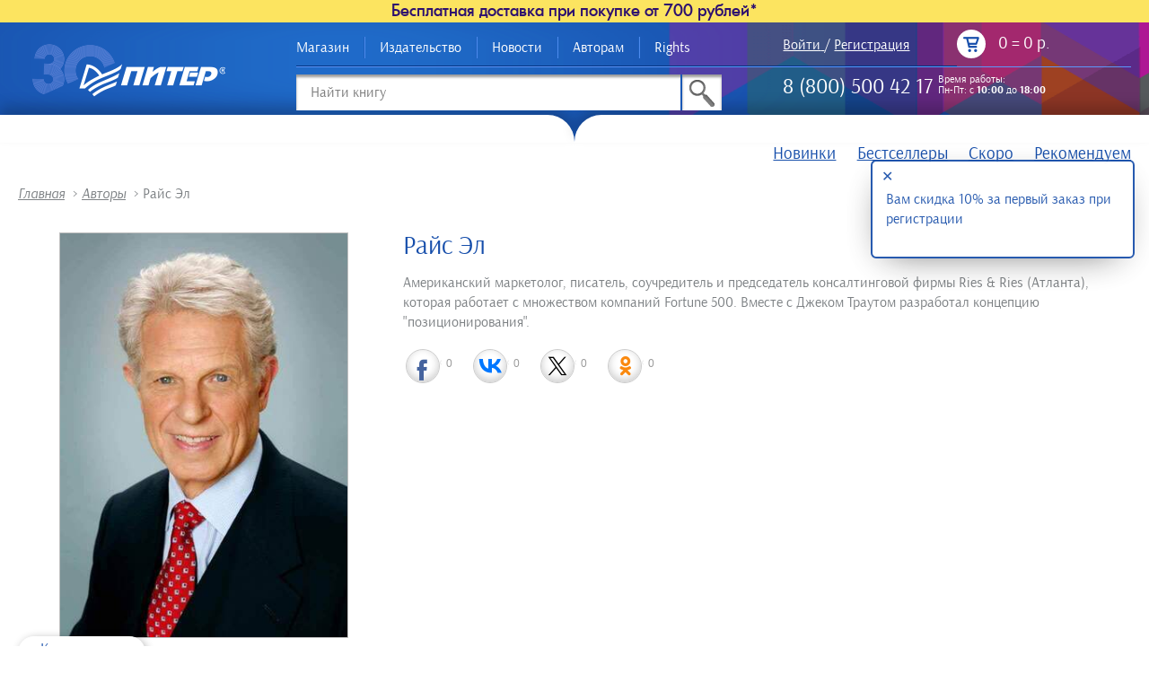

--- FILE ---
content_type: text/html; charset=utf-8
request_url: https://www.piter.com/collection/author/product/A30849
body_size: 14741
content:
  

 
  
<!DOCTYPE html>
<!--[if lt IE 7]>      <html class="no-js lt-ie9 lt-ie8 lt-ie7"> <![endif]-->
<!--[if IE 7]>         <html class="no-js lt-ie9 lt-ie8"> <![endif]-->
<!--[if IE 8]>         <html class="no-js lt-ie9"> <![endif]-->
<!--[if gt IE 8]><!--> <html class="no-js"> <!--<![endif]-->
    <head><meta data-config="{&quot;product_id&quot;:293591245}" name="page-config" content="" /><meta data-config="{&quot;money_with_currency_format&quot;:{&quot;delimiter&quot;:&quot;&quot;,&quot;separator&quot;:&quot;.&quot;,&quot;format&quot;:&quot;%n %u&quot;,&quot;unit&quot;:&quot;р.&quot;,&quot;show_price_without_cents&quot;:0},&quot;currency_code&quot;:&quot;RUR&quot;,&quot;currency_iso_code&quot;:&quot;RUB&quot;,&quot;default_currency&quot;:{&quot;title&quot;:&quot;Российский рубль&quot;,&quot;code&quot;:&quot;RUR&quot;,&quot;rate&quot;:1.0,&quot;format_string&quot;:&quot;%n %u&quot;,&quot;unit&quot;:&quot;р.&quot;,&quot;price_separator&quot;:&quot;&quot;,&quot;is_default&quot;:true,&quot;price_delimiter&quot;:&quot;&quot;,&quot;show_price_with_delimiter&quot;:false,&quot;show_price_without_cents&quot;:false},&quot;facebook&quot;:{&quot;pixelActive&quot;:false,&quot;currency_code&quot;:&quot;RUB&quot;,&quot;use_variants&quot;:null},&quot;vk&quot;:{&quot;pixel_active&quot;:null,&quot;price_list_id&quot;:null},&quot;new_ya_metrika&quot;:true,&quot;ecommerce_data_container&quot;:&quot;dataLayer&quot;,&quot;common_js_version&quot;:null,&quot;vue_ui_version&quot;:null,&quot;feedback_captcha_enabled&quot;:&quot;1&quot;,&quot;account_id&quot;:73475,&quot;hide_items_out_of_stock&quot;:false,&quot;forbid_order_over_existing&quot;:true,&quot;minimum_items_price&quot;:null,&quot;enable_comparison&quot;:true,&quot;locale&quot;:&quot;ru&quot;,&quot;client_group&quot;:null,&quot;consent_to_personal_data&quot;:{&quot;active&quot;:true,&quot;obligatory&quot;:true,&quot;description&quot;:&quot;\u003cp\u003eНастоящим подтверждаю, что я ознакомлен и согласен с \u003ca href=\&quot;https://www.piter.com/page/ContractOfOffer\&quot; target=\&quot;blank\&quot;\u003eУсловиями продажи\u003c/a\u003e\u003c/p\u003e&quot;},&quot;recaptcha_key&quot;:&quot;6LfXhUEmAAAAAOGNQm5_a2Ach-HWlFKD3Sq7vfFj&quot;,&quot;recaptcha_key_v3&quot;:&quot;6LcZi0EmAAAAAPNov8uGBKSHCvBArp9oO15qAhXa&quot;,&quot;yandex_captcha_key&quot;:&quot;ysc1_ec1ApqrRlTZTXotpTnO8PmXe2ISPHxsd9MO3y0rye822b9d2&quot;,&quot;checkout_float_order_content_block&quot;:false,&quot;available_products_characteristics_ids&quot;:null,&quot;sber_id_app_id&quot;:&quot;5b5a3c11-72e5-4871-8649-4cdbab3ba9a4&quot;,&quot;theme_generation&quot;:2,&quot;quick_checkout_captcha_enabled&quot;:false,&quot;max_order_lines_count&quot;:500,&quot;sber_bnpl_min_amount&quot;:1000,&quot;sber_bnpl_max_amount&quot;:150000,&quot;counter_settings&quot;:{&quot;data_layer_name&quot;:&quot;dataLayer&quot;,&quot;new_counters_setup&quot;:false,&quot;add_to_cart_event&quot;:true,&quot;remove_from_cart_event&quot;:true,&quot;add_to_wishlist_event&quot;:true},&quot;site_setting&quot;:{&quot;show_cart_button&quot;:true,&quot;show_service_button&quot;:false,&quot;show_marketplace_button&quot;:false,&quot;show_quick_checkout_button&quot;:false},&quot;warehouses&quot;:[],&quot;captcha_type&quot;:&quot;google&quot;,&quot;human_readable_urls&quot;:false}" name="shop-config" content="" /><meta name='js-evnvironment' content='production' /><meta name='default-locale' content='ru' /><meta name='insales-redefined-api-methods' content="[]" /><script src="/packs/js/shop_bundle-2b0004e7d539ecb78a46.js"></script><script type="text/javascript" src="https://static.insales-cdn.com/assets/static-versioned/v3.72/static/libs/lodash/4.17.21/lodash.min.js"></script>
<!--InsalesCounter -->
<script type="text/javascript">
(function() {
  if (typeof window.__insalesCounterId !== 'undefined') {
    return;
  }

  try {
    Object.defineProperty(window, '__insalesCounterId', {
      value: 73475,
      writable: true,
      configurable: true
    });
  } catch (e) {
    console.error('InsalesCounter: Failed to define property, using fallback:', e);
    window.__insalesCounterId = 73475;
  }

  if (typeof window.__insalesCounterId === 'undefined') {
    console.error('InsalesCounter: Failed to set counter ID');
    return;
  }

  let script = document.createElement('script');
  script.async = true;
  script.src = '/javascripts/insales_counter.js?7';
  let firstScript = document.getElementsByTagName('script')[0];
  firstScript.parentNode.insertBefore(script, firstScript);
})();
</script>
<!-- /InsalesCounter -->
    <script type="text/javascript">
      (function() {
        var fileref = document.createElement('script');
        fileref.setAttribute("type","text/javascript");
        fileref.setAttribute("src", 'https://pnn.insales-tech.ru/pnn/pnn.js');
        document.getElementsByTagName("head")[0].appendChild(fileref);
      })();
    </script>

    <script type="text/javascript">
      (function() {
        window.__rees_shop_id = "dc1ae98f18773f0128cb86ef284fe7";
      })();
    </script>

    <script type="text/javascript">
      (function() {
        (function() { var fileref = document.createElement('script'); fileref.setAttribute('type','text/javascript'); fileref.setAttribute('src', '//cdn.rees46.ru/insales.min.js'); fileref.setAttribute('async', 'true'); document.getElementsByTagName('head')[0].appendChild(fileref); })();
      })();
    </script>

    <script type="text/javascript">
      (function() {
        window.r46_app_installation_date = "2023-02-14 11:17:41 +0300";
      })();
    </script>

        <meta property="og:title" content="Райс Эл">
        <meta property="og:site_name" content="www.piter.com">
        
      	
     			<meta property="og:image" content="https://static.insales-cdn.com/images/products/1/3556/532065764/A30849.jpg"/>
			
        <meta charset="utf-8">
        <meta http-equiv="X-UA-Compatible" content="IE=edge">
        <title>Райс Эл</title>
        <meta name="description" content="Райс Эл">
      	<meta name="keywords" content="Райс Эл">
        <meta name="viewport" content="width=device-width, initial-scale=1">
      	<meta name="mailru-verification" content="10f3cc79957ca1ae" />
      	<meta name="yandex-verification" content="c39ebc28d4b5c8e3" />
        

      	
			
		
      
<meta name="google-site-verification" content="OyipTZeM7aoWKWQHDFeBh77pZEBLNul_HQGRcCd_ujE" />      
<meta name="google-site-verification" content="Zc3Em4GpLp8ar9C9dxLMRr4ozQ2HgAnexhxU_vqnXoc" />
<!-- Global site tag (gtag.js) - Google Analytics -->
<!--
<script async src="https://www.googletagmanager.com/gtag/js?id=UA-73201331-1"></script>
<script>
  window.dataLayer = window.dataLayer || [];
  function gtag(){dataLayer.push(arguments);}
  gtag('js', new Date());

  gtag('config', 'UA-73201331-1');
</script>-->
<!-- Global site tag (gtag.js) - Google Analytics -->
<!--
<script async src="https://www.googletagmanager.com/gtag/js?id=G-MJLC7C868B"></script>
<script>
  window.dataLayer = window.dataLayer || [];
  function gtag(){dataLayer.push(arguments);}
  gtag('js', new Date());

  gtag('config', 'G-MJLC7C868B');
</script>      
-->
 <!-- Yandex.Metrika counter -->
<script type="text/javascript" >
   (function(m,e,t,r,i,k,a){m[i]=m[i]||function(){(m[i].a=m[i].a||[]).push(arguments)};
   m[i].l=1*new Date();
   for (var j = 0; j < document.scripts.length; j++) {if (document.scripts[j].src === r) { return; }}
   k=e.createElement(t),a=e.getElementsByTagName(t)[0],k.async=1,k.src=r,a.parentNode.insertBefore(k,a)})
   (window, document, "script", "https://mc.yandex.ru/metrika/tag.js", "ym");

   ym(97806036, "init", {
        clickmap:true,
        trackLinks:true,
        accurateTrackBounce:true
      
   });
   ym(97805040, "init", {
        clickmap:true,
        trackLinks:true,
        accurateTrackBounce:true,
        webvisor: true
   });
</script>
<noscript>
  <div>
    <img src="https://mc.yandex.ru/watch/97806036" style="position:absolute; left:-9999px;" alt="" />
    <img src="https://mc.yandex.ru/watch/97805040" style="position:absolute; left:-9999px;" alt="" />
  </div>
</noscript>

<!-- /Yandex.Metrika counter -->     
      <!-- Google Tag Manager -->
      <!--
<script>(function(w,d,s,l,i){w[l]=w[l]||[];w[l].push({'gtm.start':
new Date().getTime(),event:'gtm.js'});var f=d.getElementsByTagName(s)[0],
j=d.createElement(s),dl=l!='dataLayer'?'&l='+l:'';j.async=true;j.src=
'https://www.googletagmanager.com/gtm.js?id='+i+dl;f.parentNode.insertBefore(j,f);
})(window,document,'script','dataLayer','GTM-WP288D5');</script>-->
<!-- End Google Tag Manager -->

       	<link rel="icon" type="image/vnd.microsoft.icon" href="https://static.insales-cdn.com/assets/1/4689/1938001/1768223828/favicon.ico" />
		<link rel="shortcut icon" type="image/x-icon" href="https://static.insales-cdn.com/assets/1/4689/1938001/1768223828/favicon.ico" />
 		<link rel="image_src" href="https://static.insales-cdn.com/assets/1/4689/1938001/1768223828/piter_logo_socnet.jpg">
        <link rel="stylesheet" href="https://static.insales-cdn.com/assets/1/4689/1938001/1768223828/normalize.css">
        <link rel="stylesheet" href="https://static.insales-cdn.com/assets/1/4689/1938001/1768223828/style.css">
        <link rel="stylesheet" href="https://static.insales-cdn.com/assets/1/4689/1938001/1768223828/font.css">
        <link rel="stylesheet" href="https://static.insales-cdn.com/assets/1/4689/1938001/1768223828/alertify.css">
       <script src="https://static.insales-cdn.com/assets/1/4689/1938001/1768223828/alertify.min.js"></script>
        <script src="https://static.insales-cdn.com/assets/1/4689/1938001/1768223828/modernizr-2.6.2.min.js"></script>
    	<script type="text/javascript">
       		var rrPartnerId = "51c80f5d0d422d227c73e1a5";       
       		var rrApi = {}; 
       		var rrApiOnReady = rrApiOnReady || [];
       		rrApi.addToBasket = rrApi.order = rrApi.categoryView = rrApi.view = 
           	rrApi.recomMouseDown = rrApi.recomAddToCart = function() {};
       		(function(d) 
             	{
           		var ref = d.getElementsByTagName('script')[0];
           		var apiJs, apiJsId = 'rrApi-jssdk';
           		if (d.getElementById(apiJsId)) return;
           		apiJs = d.createElement('script');
           		apiJs.id = apiJsId;
           		apiJs.async = true;
           		apiJs.src = "//cdn.retailrocket.ru/content/javascript/tracking.js";
           		ref.parentNode.insertBefore(apiJs, ref);
       			}(document));
    </script>  

	
	 
	
<!-- REES46 get current currency begin -->
<script type="text/javascript">
    window.r46_currency='0 р.';
</script>
<!-- REES46 get current currency end -->
      <link rel="stylesheet" href="https://cdn.jsdelivr.net/gh/fancyapps/fancybox@3.5.7/dist/jquery.fancybox.min.css" />
      <script src="https://static.insales-cdn.com/assets/1/4689/1938001/1768223828/fancybox_3.5.7.min.js"></script>
    <meta name='product-id' content='293591245' />
</head>
    <body>
<!-- Yandex.Metrika counter -->
<script type="text/javascript" >
   (function(m,e,t,r,i,k,a){m[i]=m[i]||function(){(m[i].a=m[i].a||[]).push(arguments)};
   m[i].l=1*new Date();k=e.createElement(t),a=e.getElementsByTagName(t)[0],k.async=1,k.src=r,a.parentNode.insertBefore(k,a)})
   (window, document, "script", "https://mc.yandex.ru/metrika/tag.js", "ym");

   ym(295308, "init", {
        webvisor:true,
        ecommerce:dataLayer,
        clickmap:true,
        trackLinks:true,
        accurateTrackBounce:true
   });
</script>
<script type="text/javascript">
  window.dataLayer = window.dataLayer || [];
  window.dataLayer.push({"ecommerce":{"currencyCode":"RUB","detail":{"products":[{"id":293591245,"name":"Райс Эл","category":"","price":1.0}]}}});
</script>
<noscript><div><img src="https://mc.yandex.ru/watch/295308" style="position:absolute; left:-9999px;" alt="" /></div></noscript>
<!-- /Yandex.Metrika counter -->

<!-- Google Tag Manager -->
<!-- 11/01/2016 layout-->  
<!--
<noscript><iframe src="//www.googletagmanager.com/ns.html?id=GTM-P7WM82"
height="0" width="0" style="display:none;visibility:hidden"></iframe></noscript>
<script>(function(w,d,s,l,i){w[l]=w[l]||[];w[l].push({'gtm.start':
new Date().getTime(),event:'gtm.js'});var f=d.getElementsByTagName(s)[0],
j=d.createElement(s),dl=l!='dataLayer'?'&l='+l:'';j.async=true;j.src=
'//www.googletagmanager.com/gtm.js?id='+i+dl;f.parentNode.insertBefore(j,f);
})(window,document,'script','dataLayer','GTM-P7WM82');</script>
-->
<!-- End Google Tag Manager -->  

      
      <div id="fb-root"></div>

<!-- insert FB Plugin -->      
<!--
<div id="fb-root"></div>
<script>(function(d, s, id) {
  var js, fjs = d.getElementsByTagName(s)[0];
  if (d.getElementById(id)) return;
  js = d.createElement(s); js.id = id;
  js.src = "//connect.facebook.net/ru_RU/sdk.js#xfbml=1&version=v2.3";
  fjs.parentNode.insertBefore(js, fjs);
}(document, 'script', 'facebook-jssdk'));
</script>
-->      
      
        <!--[if lt IE 8]>
            <p class="browsehappy">You are using an <strong>outdated</strong> browser. Please <a href="http://browsehappy.com/">upgrade your browser</a> to improve your experience.</p>
        <![endif]-->

        <header>
              
              
             
            <div  class="freeShipping_tooltip ">Бесплатная доставка при покупке от 700 рублей* 
              <span class="freeShipping_tooltiptext">Бесплатная доставка при покупке от 700 рублей действует при выборе пунктов выдачи СДЭК или 5post.</span>
			      </div>
            <div class="wrapper clearfix">
                <div class="grid-3 s-grid-12">
                    <a href="/" class="logo resp-img"><img src="https://static.insales-cdn.com/assets/1/4689/1938001/1768223828/logo.png" alt="Издательский Дом &quot;Питер&quot;" /></a>
                     
                </div>
                <div class="grid-9 s-grid-12">
                <div class="grid-7 m-grid-12 s-grid-12 m-center s-center ">
                    <nav>
                        
<a href="/page/how-to-buy-digit-book" title="Магазин" class="">Магазин</a>

<a href="/page/o-kompanii" title="Издательство" class="">Издательство</a>

<a href="/blog" title="Новости" class="">Новости</a>

<a href="/page/avtoru" title="Авторам" class="">Авторам</a>

<a href="/page/rights" title="Rights" class="">Rights</a>

                    </nav>
                    
                </div>
                <div class="grid-5 m-grid-12 s-grid-12">
                    <div class="grid-6 login-phone">
                        <div class="login">
                          
                            <span>
                              <a class="login-icon" href="/client_account/login">Войти</a>
                            </span> 
                              /
                            <span>
                              <a class="s-hidden" href="/client_account/contacts/new">Регистрация</a>
                            </span> 
                          
                     	 </div>
                        
                    </div>
                    <div class="grid-6 cart m-right s-right m-padded-right s-padded-right">
                      <a href="/cart_items">
                        <span class="icon"></span>
                        <span class="cart-items-count">0</span> = 
                        <span class="cart-total-price">0 р.</span>
                      </a>
      
<div class="popup-cart" >
    	<ul class="clear-list clearfix">
      		
    	</ul>
    <div class="totals clearfix">
    <div class="grid-6 left"><button>оформить</button></div>
    <div class="grid-6 right">Итого: 0 р.</div>        
    </div>
</div>

                    </div>
                </div>
                      <div class="grid-7 m-grid-12 s-grid-12">

              
              
                                 
                    <div class="search ">
                        <form action="/collection/all" method="get">
                            <input id="input-ajax" class="rees46-instant-search" type="text" name="q" value="" placeholder="Найти книгу" />
                           <button type="submit"></button>
                        </form>
                    </div>
                </div>
                <div class="grid-5 m-grid-12 s-grid-12" style="border-bottom: 0">
                    <div class="grid-12 m-center s-center">
                       
                        <div class="phone">
                            <span>8 (800) 500 42 17</span>
                            <!-- 28.04.2016 по просьбе глеба убрал<a href="#0" id="callback">Заказать звонок</a>-->
                          	<div class="phone_work hide-mob">Время работы:<br/>Пн-Пт: с <b>10:00</b> до <b>18:00</b></div>
                            <p class="hide-desk phone_work-mob">Время работы:<br/>Пн-Пт: с <b>10:00</b> до <b>18:00</b></p>
                        </div> 
                    </div>
                    
                </div>
                </div>
                
            </div>
        </header>
        <section>
              
              
                 
        <div class="top-decor clearfix ">
            <div class="top-decor-left grid-6"></div>
            <div class="top-decor-right grid-6"></div>
        </div>
<div class="wrapper clearfix">




 
  
  
  <script>
    window.convead_product_info = {
      product_id: 293591245,
      product_name: 'Райс Эл',
      product_url: 'https://www.piter.com/product/A30849'
    };

    jQuery(document).on('convead_ready', function() {
      convead('event', 'view_product', window.convead_product_info);
    });
  </script>


<style>
  button:not([class*="fancybox"]):disabled {
   background: #f7f7f7!important;
  }
</style>
<div class="grid-3 sidebar m-grid-12 m-padded-sides s-grid-12 s-padded-sides">
  &nbsp;
  
  	
</div>

<div class="grid-9 m-grid-12 s-grid-12 main-content">
	<div class="right">
		<nav class="prod-sections-inner prod-sections">
    		
    			<a href="/collection/new">Новинки</a>
   			
    			<a href="/collection/best">Бестселлеры</a>
   			
    			<a href="/collection/soon">Скоро</a>
   			
    			<a href="/collection/recommend">Рекомендуем</a>
   			
		</nav>
	</div>
</div>

<div class="breadcrumbs clear">
  <a href="/">Главная</a> &gt;
  
  
    
     
    
    
      
        
        <a href="/collection/author">Авторы</a> &gt; <span style="text-decoration: none;">Райс Эл</span>
        
      
     
    
    
  
</div> 


	
<div class="product-block clearfix">
  
<div class="grid-4 m-grid-5 s-grid-12 photo">
  <a class="img">
    <img src="https://static.insales-cdn.com/images/products/1/3556/532065764/large_A30849.jpg" alt="Райс Эл"  class="coverProduct">
  </a>
</div>
<div class="grid-8 product-info m-grid-7 s-grid-12">
  <h1>Райс Эл</h1>
  <!--<h2 style="color: #4c4a4a;">Об авторе</h2>-->
  <div class="editor-content">
    Американский маркетолог, писатель, соучредитель и председатель консалтинговой фирмы Ries & Ries (Атланта), которая работает с множеством компаний Fortune 500. Вместе с Джеком Траутом разработал концепцию "позиционирования".
  </div>
  <p><a href="http://" class="author" style="color: #4c4a4a; font-size: 1.8em; text-decoration: underline;"></a></p>
   <div class="prod-social ">
    <style>

      .author-video  iframe{
         max-width: 100%;
         width: 100%;
       
      }
        
   body section .product-info .prod-social   .uptl_toolbar.uptl_toolbar_share ul li a {
border: 1px solid #ccc;
padding: 3px!important;
border-radius: 100%!important;
     box-shadow: 0px -3px 10px rgba(0,0,0,0.2) inset;

}
      
    body section .product-info .prod-social   .uptl_toolbar>ul.horizontal>li>span.share-counter {
       border: 0!important;
font-size: 1.7em!important;
color: #999!important;
line-height: 34px!important;
display: inline-block!important;
      }
    body section .product-info .prod-social   .uptl_toolbar.uptl_toolbar_share ul.horizontal li {
       margin-right: 1.5em!important;
      }
    </style>

<script type="text/javascript">(function(w,doc) {
if (!w.__utlWdgt ) {
    w.__utlWdgt = true;
    var d = doc, s = d.createElement('script'), g = 'getElementsByTagName';
    s.type = 'text/javascript'; s.charset='UTF-8'; s.async = true;
    s.src = ('https:' == w.location.protocol ? 'https' : 'http')  + '://w.uptolike.com/widgets/v1/uptolike.js';
    var h=d[g]('body')[0];
    h.appendChild(s);
}})(window,document);
</script>
<div data-share-size="30" data-like-text-enable="false" data-background-alpha="0.0" data-pid="1331921" data-mode="share" data-background-color="#ffffff" data-hover-effect="rotate-cw" data-share-shape="round" data-share-counter-size="12" data-icon-color="#ffffff" data-text-color="#000000" data-buttons-color="#ffffff" data-counter-background-color="#ffffff" data-share-counter-type="separate" data-orientation="horizontal" data-following-enable="false" data-sn-ids="fb.vk.tw.ok." data-selection-enable="false" data-exclude-show-more="true" data-share-style="8" data-counter-background-alpha="1.0" data-top-button="false" class="uptolike-buttons" ></div>
  </div>
</div>
  
  
  
    
 

<div class="tabs clear">
  <div id="responsiveTabs">
    <ul>
      <li><a href="#tab-1">Книги автора</a></li>
      
          
    </ul>

    <div id="tab-1" class="author-related">
    
	
      
  





<div class="grid-12 prod-block prod-block-author clearfix">
	<div class="grid-3 padded-right s-grid-12">
		<a href="/collection/A30849/product/marketingovye-voyny-novoe-izdanie-2">
			<span class="img">
				<img src="https://static.insales-cdn.com/images/products/1/5378/218191106/medium_44611347.jpg" alt="Маркетинговые войны. Новое издание"  class="coverProduct"> 
					
         	</span>
     	</a>
	</div>
  
    <div class="grid-9 padded-left s-grid-12 s-padded-vertical">
		<a href="/collection/marketing-reklama/product/marketingovye-voyny-novoe-izdanie-2"> <span class="author">Маркетинговые войны. Новое издание</span>   
     		
         		<span class="title" style="height: auto;">Классический труд по маркетингу, мировой бестселлер, за последние 30 лет выдержавший множество переизданий во многих странах мира. Издание дополнено авторскими комментариями и кейсами из российской практики.</span>
    		
   		</a>
      
        
    
    	
      	
      	
      
  		
    
    	
    		<div class="buyzone padded-top clearfix grid-7 m-grid-11 s-grid-12">
          		<div class="s-grid-12 grid-6 button_block_wrapper">
             		
          		</div>
                  
  				<div class="s-grid-12 grid-6 button_block_wrapper">
            		<div class="grid-8">
              			<form action="/cart_items" method="post" class="addToCart">
                            <!-- test 0 --> 
                          	
                          							
                            	
	                              		
    	                          		
        	                      				<input type="hidden" value="240769711"  name="variant_id" />  
      				  							<button class="buy active">Купить</button>
                	              		
                    	         
                          	 
              			</form>
   					</div>
    				<div class="grid-4 padded-left">
        				<span class="prices">
							
                          			
		             				<span class="price">1208 р.</span>
                          	
                          
                          
                            
        				</span>
    				</div>
  				</div>
      		</div>
    	
	</div>
</div>

	<div class="shadow"></div>


      
      
  





<div class="grid-12 prod-block prod-block-author clearfix">
	<div class="grid-3 padded-right s-grid-12">
		<a href="/collection/A30849/product/novoe-oruzhie-marketingovyh-voyn-2">
			<span class="img">
				<img src="https://static.insales-cdn.com/images/products/1/1176/48882840/medium_49601354.jpg" alt="Новое оружие маркетинговых войн"  class="coverProduct"> 
					
         	</span>
     	</a>
	</div>
  
    <div class="grid-9 padded-left s-grid-12 s-padded-vertical">
		<a href="/collection/black-friday/product/novoe-oruzhie-marketingovyh-voyn-2"> <span class="author">Новое оружие маркетинговых войн</span>   
     		
         		<span class="title" style="height: auto;">Книга адресована всем «стратегам» бизнеса - предпринимателям, высшим руководителям, а также тем, кто желает ими стать или лучше их понять и подстроить под них свою работу.</span>
    		
   		</a>
      
        
    
    	
      	
      	
      
  		
    
    	
    		<div class="buyzone padded-top clearfix grid-7 m-grid-11 s-grid-12">
          		<div class="s-grid-12 grid-6 button_block_wrapper">
             		
            	 		
        				<span style="display: none;" class="cat-prod-digit-count-author cat-prod-digit-count">
                        	
                          		
                          	
                          		
                          			
                          				<i>2</i>
                          			
                          		
                          	
                          		
                          			
                          				<i>3</i>
                          			
                          		
                          	
                      	</span>  
                      	
            				<div class="grid-7">
	                			<button onclick="location.href='/collection/A30849/product/novoe-oruzhie-marketingovyh-voyn-2'">Скачать</button>
	            			</div>
            				<div class="grid-5 padded-left">
                				<span class="prices">
	                     			
                 				 	<span class="price">329 р.</span>
                				</span>
            				</div>
                    	
             		
          		</div>
                  
  				<div class="s-grid-12 grid-6 button_block_wrapper">
            		<div class="grid-8">
              			<form action="/cart_items" method="post" class="addToCart">
                            <!-- test 0 --> 
                          	
                          							
                            	
                            			
                                    	
            	              					
                	          					
                	  					
                               		
                          	 
              			</form>
   					</div>
    				<div class="grid-4 padded-left">
        				<span class="prices">
							
                          			
                          		
                          
                          
                            
        				</span>
    				</div>
  				</div>
      		</div>
    	
	</div>
</div>

	<div class="shadow"></div>


      
      
  





<div class="grid-12 prod-block prod-block-author clearfix">
	<div class="grid-3 padded-right s-grid-12">
		<a href="/collection/A30849/product/komplekt-marketingovye-voynynovoe-izdanie-pozitsionirovanie-bitva-za-umy-novoe-izdanie-differentsiruysya-ili-umiray">
			<span class="img">
				<img src="https://static.insales-cdn.com/images/products/1/2351/811673903/medium_07758899.jpg" alt="Комплект: Маркетинговые войны.Новое издание + Позиционирование: битва за умы. Новое издание + Дифференцируйся или умирай"  class="coverProduct"> 
					
         	</span>
     	</a>
	</div>
  
    <div class="grid-9 padded-left s-grid-12 s-padded-vertical">
		<a href="/collection/A19405/product/komplekt-marketingovye-voynynovoe-izdanie-pozitsionirovanie-bitva-za-umy-novoe-izdanie-differentsiruysya-ili-umiray"> <span class="author">Комплект: Маркетинговые войны.Новое издание + Позиционирование: битва за умы. Новое издание + Дифференцируйся или умирай</span>   
     		
         		<span class="title" style="height: auto;">Комплект из 3 книг: "Маркетинговые войны. Новое издание", "Позиционирование: битва за умы. Новое издание", "Дифференцируйся или умирай! Выживание в эпоху убийственной конкуренции. Новое издание"</span>
    		
   		</a>
      
        
    
    	
      	
      	
      
  		
    
    	
    		<div class="buyzone padded-top clearfix grid-7 m-grid-11 s-grid-12">
          		<div class="s-grid-12 grid-6 button_block_wrapper">
             		
          		</div>
                  
  				<div class="s-grid-12 grid-6 button_block_wrapper">
            		<div class="grid-8">
              			<form action="/cart_items" method="post" class="addToCart">
                            <!-- test 0 --> 
                          	
                          							
                            	
                            			
                                    	
            	              					
                	          					
                									<span class="product-buy-msg">нет в продаже</span>
                        	  					
                	  					
                               		
                          	 
              			</form>
   					</div>
    				<div class="grid-4 padded-left">
        				<span class="prices">
							
                          			
                          		
                          
                          
                            
        				</span>
    				</div>
  				</div>
      		</div>
    	
	</div>
</div>


      
  
    </div>
    
    
    
    
    
    
</div>
</div>

</div>

                                   

<!-- REES46 product page block -->

<div class='rees46-recommend' data-recommender-block='dynamic' data-recommender-code='46ce9b64036c53acd60bfc7a38ecdaf2' data-recommender-item='293591245'></div>

<!-- REES46 product page block -->

  <!-- подключение RetailRocket 04.03.2015 --> 
<div class="rr-widget" 
     data-rr-widget-product-id="293591245" 
     data-rr-widget-id="51cbf64e0d422d24a45e5412" 
     data-rr-widget-width="100%"></div>
<!--
17/09/2014 
Добавление идентификатора книги для Adtarget.me
-->
<script type="text/javascript"> 


    
  
   $('input.but_buy').click(function () {
      window.GIHhtQfW_AtmUrls = window.GIHhtQfW_AtmUrls || [];
      window.GIHhtQfW_AtmUrls.push('https://www.piter.com/cart_items');
   }); 
</script>




  
  
  <br /><br /><br /> 
   <div class="decor-line clear viewed-decor" style="display: none; "></div>
 
<!-- REES46 other pages recently viewed block -->
<div class='rees46-recommend' data-recommender-block='dynamic' data-recommender-code='a862a6b152d1bd0399e4c2da6adec15a'></div>
<!-- /REES46 other pages recently viewed block -->
  
 <!-- Disabled by REES46 -->
  
  

</div>
        </section>
        <footer>
            <div class="wrapper">
              <!-- 
                <div class="social" style="display: grid; grid-template-columns:repeat(3, 1fr); ">
                    <div style="display: grid; grid-area: 1 / 1 / 4 / 2;">

-->
              
                <div class="social" style="display: table;">
                    <div style="display: table-cell;">
                     	<span>Мы в социальных сетях:</span>
                  	</div>
                  
                  	
                    
                   		<div style="display: table-cell;">
                          	<a class="yt" href="http://www.youtube.com/user/ThePiterBooks"><img src="https://static.insales-cdn.com/assets/1/4689/1938001/1768223828/yt.png" alt="Youtube" /></a>
                  		</div>
                  	
             		<div style="display: table-cell;">
                       	<a class="telegram" href="https://t.me/piterforpeople"><img src="https://static.insales-cdn.com/assets/1/4689/1938001/1768223828/tg.png" alt="Telegram" /></a>
               		</div>                     
                    
                   		<div style="display: table-cell;">
                          	<a class="vk" href="https://vk.com/piterbooks"><img src="https://static.insales-cdn.com/assets/1/4689/1938001/1768223828/vk_new.png" alt="Vkontakte" /></a>
                  		</div>
                  	
                    
                  	
                    	<div style="display: table-cell;">
                          	<a class="hb" href="http://habrahabr.ru/company/piter/"><img src="https://static.insales-cdn.com/assets/1/4689/1938001/1768223828/hb.png" alt="habrahabr.ru" /></a>
                  		</div>
                  	
                 </div>
             
                <div class="social" style="display: table;">
                    <div style="display: table-cell;">
                     	<span>Наши детские аккаунты:</span>
                  	</div>
                     
                    <!--
                  	<div style="display: table-cell;">
                       	<a class="hb" href="https://www.piterdetstvo.com/"><img src="https://static.insales-cdn.com/assets/1/4689/1938001/1768223828/site.png" alt="www.piterdetstvo.com" /></a>
               		</div>
                  -->
               		<div style="display: table-cell;">
                       	<a class="telegram" href="https://t.me/piterdetstvo"><img src="https://static.insales-cdn.com/assets/1/4689/1938001/1768223828/tg.png" alt="Telegram" /></a>
               		</div>
             		<div style="display: table-cell;">
                      	<a class="vk" href="https://vk.com/piterdetstvo"><img src="https://static.insales-cdn.com/assets/1/4689/1938001/1768223828/vk_new.png" alt="Vkontakte" /></a>
                       	
               		</div>                  
                     
				</div>
            
                <div class="social" style="display: table;">
                    <div style="display: table-cell;">
                     	<span style="margin-left:2em;">Психология. Питер:</span>
                  	</div>
                    <!--
                  	<div style="display: table-cell;">
                       	<a class="hb" href="https://psy.piter.com/"><img src="https://static.insales-cdn.com/assets/1/4689/1938001/1768223828/site.png" alt="psy.piter.com" /></a>
               		</div>
                  -->
                    <div style="display: table-cell;">
                       	<a class="telegram" href="https://t.me/piterpsychology"><img src="https://static.insales-cdn.com/assets/1/4689/1938001/1768223828/tg.png" alt="Telegram" /></a>
               		</div>
                    <div style="display: table-cell;">
                       	&nbsp;
               		</div>    
                    <div style="display: table-cell;">
                       	&nbsp;
               		</div>                     
                </div>
              

                

              
                <div class="footer-menu clear clearfix">
                    <div class="grid-2 m-grid-12 s-grid-12 menu1 m-padded-vertical s-padded-vertical"><div class="heading">Помощь</div>
                      <nav>
                          
<a href="/page/ContractOfOffer" title="Соглашение о продаже" class="">Соглашение о продаже</a>

<a href="/page/how-to-buy-digit-book" title="Как заказать" class="">Как заказать</a>

<a href="/page/dostavka" title="Доставка товаров" class="">Доставка товаров</a>

<a href="/page/oplata-i-dostavka" title="Способы оплаты" class="">Способы оплаты</a>

<a href="/page/aktsii-i-skidki" title="Акции и скидки" class="">Акции и скидки</a>

<a href="/page/feedback" title="Обратная связь" class="">Обратная связь</a>

<a href="/page/vozvrat" title="Возврат" class="">Возврат</a>

<a href="/cart_items" title="Оформление заказа" class="">Оформление заказа</a>

<a href="/page/filesforbooks" title="Файлы к книгам" class="">Файлы к книгам</a>

<a href="https://www.piter.com/blog/knigi-izdatelstva-piter-so-skidkoy-do-70" title="Дисконт (Незначительный брак)" class="">Дисконт (Незначительный брак)</a>

                      </nav>
                    </div>
                    <div class="grid-3 m-grid-12 s-grid-12 menu2 padded-sides m-padded-vertical s-padded-vertical"><div class="heading">Издательство</div>
                        <nav>
                           
<a href="/page/partnerskaya-programma" title="Партнерская программа" class="">Партнерская программа</a>

<a href="/page/avtoru" title="Приглашаем авторов" class="">Приглашаем авторов</a>

<a href="/page/reklamodatelyam" title="Рекламодателям" class="">Рекламодателям</a>

<a href="/page/zakaznye-knigi" title="Книги под заказ" class="">Книги под заказ</a>

<a href="/page/knigotorgovym-organizatsiyam-realizatsiya-knig" title="Книготорговым организациям" class="">Книготорговым организациям</a>

<a href="/page/rights" title="Rights" class="">Rights</a>

<a href="/page/jointpurchases" title="Совместные покупки" class="">Совместные покупки</a>

<a href="/page/partners" title="Партнеры" class="">Партнеры</a>

                        </nav>
                    </div>
                    <div class="grid-4 m-grid-12 s-grid-12 menu3 m-padded-vertical s-padded-vertical"><div class="heading">О нас</div>
                        <nav>
                            
<a href="/page/o-kompanii" title="О компании" class="">О компании</a>

<a href="/blog" title="Новости" class="">Новости</a>

<a href="/page/gde-kupit" title="Где купить" class="">Где купить</a>

<a href="/page/contacts" title="Контакты" class="">Контакты</a>

<a href="/page/vakansii" title="Вакансии" class="">Вакансии</a>

                        </nav>
                    </div>
                    <div class="grid-3 m-grid-5 s-grid-12 subscribe">   
                      <!-- Begin Signup Form -->
<script type="text/javascript">
	if (typeof jQuery == 'undefined') {
		document.write('<scr' + 'ipt type="text/javascript" src="https://list.mailigen.com/js/jquery.js"></scr' + 'ipt>');
	}
</script>
<script language="javascript" type="text/javascript" src="https://list.mailigen.com/js/scripts.js"></script>
<script language="javascript" type="text/javascript" src="https://list.mailigen.com/js/subscribe3.0.js"></script>
<script language="javascript" type="text/javascript">
jQuery(function(){ 
   jQuery('.MG-placeholder-1567605213782').MGsubscribe({ 
       type: 'inline'
   });
});
</script>
<div class="MG-placeholder-1567605213782">
<style type="text/css">
</style>
<form name="subscribe" class="subscribe" action="https://list.mailigen.com/subscribe/post" method="post">
		<input type="hidden" name="subscribe" value="true">
		<input type="hidden" name="ln" value="ru">
		<input type="hidden" name="u" value="6a0f7ec148a4666b74e8862dd105eb0c">
		<input type="hidden" name="id" value="ffee3024">
		<div id="logo"><font class="reset-font"><br></font></div>
		<div class="formfields" id="formfields" style="">
            <!--[if mso]><div id="mso-style" style="text-indent: 20px"><![endif]-->
          	<div class="heading">Подписка</div>
			<!--<h1 style="">Подписчики с сайта</h1>-->
            <!--[if mso]></div><![endif]-->
			<div class="ffields customformstyle" style="margin-bottom: 28px;">
				<div id="mg-content"></div><div id="error" class="global-error"></div>
				<div class="bforms">
					<div class="tr require" id="merge-0">
						<div class="c1" style="float: none; margin: 0px; text-align: left; width: 100%; padding-bottom: 3px;">Электронный адрес *</div>
						<div class="c2" style="float: none; margin: 0px; text-align: left; width: 100%;">
							<input type="text" class="text" name="merge[0]" accept="email" value="">
						</div>
						<div class="c3"></div>
					</div>
					<div class="tr norequire" id="merge-1" style="display: none;">
						<div class="c1" style="float: none; margin: 0px; text-align: left; width: 100%; padding-bottom: 3px;">Имя </div>
						<div class="c2" style="float: none; margin: 0px; text-align: left; width: 100%;">
							<input type="text" class="text" name="merge[1]" accept="text" value="">
						</div>
						<div class="c3"></div>
					</div>
					<div class="tr norequire" id="merge-2" style="display: none;">
						<div class="c1" style="float: none; margin: 0px; text-align: left; width: 100%; padding-bottom: 3px;">Фамилия </div>
						<div class="c2" style="float: none; margin: 0px; text-align: left; width: 100%;">
							<input type="text" class="text" name="merge[2]" accept="text" value="">
						</div>
						<div class="c3"></div>
					</div><br class="clear"></div><br><div class="button" style="text-align:left"><button id="formSubmit" name="submit" type="submit" style="">Подписаться</button><input type="image" name="submit" alt="Подписаться" src="" style="display:none"></div>
				<div class="clear"></div>
			</div>
			<div id="mg-footer" style=""><font class="reset-font"><br></font></div>
			<div class="subtext-position"><div class="subtext" style="display: none;">
				<div style="float: left; display: none;" class="label-mem">Mailigen <a href="https://www.mailigen.com/" target="_blank" title="Email маркетинг">Email маркетинг</a></div>
				<div style="float:right;" class="label-rf">* Обязательные поля</div>
			</div></div>
		</div>
		<div><font class="reset-font"><br></font></div>
		
</form>
</div>
<!-- End Signup Form -->
                      
                      
                      
                    </div>
                </div>
              
				<div class="payment resp-img" align="center">
					<div style="display: inline-block; vertical-align:top;">
                		<img src="https://static.insales-cdn.com/assets/1/4689/1938001/1768223828/services.png" alt="" style="visibility: hidden;"/>
                  	</div>
                  	<div style="display: inline-block; width:50px;"></div>
                  	<div style="display: inline-block;" align="left">
      					<div class="detailsCompany_Head" >Наши реквизиты:ООО «Мейл Плюс»</div>
<div class="detailsCompany">
<div>ИНН 7802524386 КПП 780201001 </div> 
<div>Реквизиты р /с получателя: 40702810955080005460 в СЕВЕРО-ЗАПАДНЫЙ БАНК ПАО СБЕРБАНК г. Санкт-Петербург</div> 
							<div>к/с 30101810500000000653, БИК 044030653</div> 
							<div>Юр. адрес: 194044, г. Санкт-Петербург, Большой Сампсониевский пр-кт, дом № 29, литера А</div> 
							<div>Почтовый адрес: 194044, г. Санкт-Петербург, Большой Сампсониевский пр-кт, дом № 29, литера А</div> 
						</div> 
                     </div>
              	</div>
              
	        </div>
        </footer>

    <script src="//ajax.googleapis.com/ajax/libs/jquery/1.11.1/jquery.min.js"></script>
    <script>window.jQuery || document.write('<script src="https://static.insales-cdn.com/assets/1/4689/1938001/1768223828/jquery-1.11.1.min.js"><\/script>')</script>
        <script src="https://static.insales-cdn.com/assets/1/4689/1938001/1768223828/plugins.js"></script>
        <script src="https://static.insales-cdn.com/assets/1/4689/1938001/1768223828/main.js"></script>       
 
      <script type="text/javascript" src="/served_assets/empty.js"></script>
    <script type="text/javascript" src="/served_assets/public/jquery.cookie.js?1768550260"></script>
    <script src="https://static.insales-cdn.com/assets/1/4689/1938001/1768223828/common.js"></script>
    <script type="text/javascript">
      var cv_currency_format = "{\"delimiter\":\"\",\"separator\":\".\",\"format\":\"%n %u\",\"unit\":\"р.\",\"show_price_without_cents\":0}";
      

$(function(){
  var 
  $search = $('#input-ajax'),
  procced = false,
  interrapt = false,
  keyupTimeoutID = '';

$search.on( 'keyup', function(){
    var 
      query = $search.val(),
      path =
      '/search_suggestions?account_id=73475'+
      '&locale=ru'+
      '&hide_items_out_of_stock=false'+
      '&query='+ $search.val();
        
    clearTimeout(keyupTimeoutID);
    
    if( query != '' && query.length >= 3 ){

      keyupTimeoutID = setTimeout( function(){
        if( !interrapt ){
          $.getJSON( path, 
            function( data ){
              render_search_suggestions(data.suggestions)
              procced = false;
              interrapt = false;
          });
        };
      }, 100 );
    } else{
      $('#result-ajax').fadeOut();
    };
  });
  
  function render_search_suggestions( products ){
    var list = '';
    
    $.each( products, function( index, product ){
      var li = '';
      
      li = 
        '<li>'+
          '<a href="/product_by_id/'+ product.data +'">'+product.value +'</a>'+
        '</li>';
      list += li;
    });
    
    $('.wrapper-ajax')
      .html( list )
      .show();
    
    $('#result-ajax').fadeIn();
    
    $(this).click(function (e) {
      if (!($(e.target).parent('#result-ajax').length > 0)) {
        $('#result-ajax').fadeOut();
      }
    });
  };
     
        

        
        
  
     
        
        $('.tabs-nav a:first').click();
        
        
      });
    </script>
      <div style="display: none;" class="callback-content">
      <h2>Заказ обратного звонка</h2>
    <div class="message" style="display: none;">Спасибо за обращение!
      <br />Скоро с вами свяжется наш менеджер</div>
    <div class="errors" style="color: red;"></div>
    <form method="post" action="/client_account/feedback" id="mod-fast-call_form">
      <input name="feedback[subject]" type="hidden" size="30" value="Перезвоните мне">
      <input name="feedback[from]" type="hidden" size="30" value="noreply@insales.ru">
      <input name="feedback[content]" type="hidden" size="30" value="Пользователь просит перезвонить ему">
      <label>Ваше имя</label>
      <input class="txt" name="feedback[name]" type="text" size="30" value="">
      <label>Номер телефона*</label>
      <input class="txt required" name="feedback[phone]" type="text" size="30" value="">
      <div class="clear">&nbsp;</div>
      <br />
      <div class="js-recaptcha-field"></div>
      <center>
        <button name="commit" onclick="submitCallback(); return false;" id="callback-submit" class="button">Отправить</button>
      </center>
    </form>
        
</div>
           <style>
             .alert-close {
            position: absolute;
            top: 6px;
            left: 10px;
            }
          </style>
          

    

         
<script>
 $(function(){ 
function getCookie(name) {
  var matches = document.cookie.match(new RegExp(
    "(?:^|; )" + name.replace(/([\.$?*|{}\(\)\[\]\\\/\+^])/g, '\\$1') + "=([^;]*)"
  ));
  return matches ? decodeURIComponent(matches[1]) : undefined;
}  
   
   
 
if ( $("input[name='cart[coupon]']").val() == "" ) {  

} 

   
        setTimeout(function(){
         if ( getCookie('enter') != 'enter' ) { 
           alertify.set('notifier','position', 'top-right');
           alertify.set('notifier','delay', 10000000);
           alertify.success('<p>Вам скидка 10% за первый заказ при регистрации</p> <span class="alert-close">✕</span> ');
        document.cookie = "enter=enter"; }
        }, 5000)
        })
      
      </script>

    <!-- Google Tag Manager (noscript) -->
<!--
<noscript><iframe src="https://www.googletagmanager.com/ns.html?id=GTM-WP288D5"
height="0" width="0" style="display:none;visibility:hidden"></iframe></noscript>
-->
<!-- End Google Tag Manager (noscript) -->


<script type="text/javascript" src="https://www.gdeslon.ru/landing.js"></script>

<!-- Yandex.Metrika counter -->
<script type="text/javascript">
var yaParams = {/*Здесь параметры визита*/};
</script>

<script type="text/javascript">
(function (d, w, c) {
    (w[c] = w[c] || []).push(function() {
        try {
            w.yaCounter295308 = new Ya.Metrika({id:295308,
                    webvisor:true,
                    clickmap:true,
                    trackLinks:true,
                    accurateTrackBounce:true,
                    trackHash:true,params:window.yaParams||{ }});
        } catch(e) { }
    });

    var n = d.getElementsByTagName("script")[0],
        s = d.createElement("script"),
        f = function () { n.parentNode.insertBefore(s, n); };
    s.type = "text/javascript";
    s.async = true;
    s.src = (d.location.protocol == "https:" ? "https:" : "http:") + "//mc.yandex.ru/metrika/watch.js";

    if (w.opera == "[object Opera]") {
        d.addEventListener("DOMContentLoaded", f, false);
    } else { f(); }
})(document, window, "yandex_metrika_callbacks");
</script>
<noscript><div><img src="//mc.yandex.ru/watch/295308" style="position:absolute; left:-9999px;" alt="" /></div></noscript>
<!-- /Yandex.Metrika counter -->
<!--LiveInternet counter--><script type="text/javascript"><!--
new Image().src = "//counter.yadro.ru/hit?r"+
escape(document.referrer)+((typeof(screen)=="undefined")?"":
";s"+screen.width+"*"+screen.height+"*"+(screen.colorDepth?
screen.colorDepth:screen.pixelDepth))+";u"+escape(document.URL)+
";h"+escape(document.title.substring(0,80))+
";"+Math.random();//--></script><!--/LiveInternet-->

<!--
<script type="text/javascript">
PostAffTracker.setAccountId('default1');
try {
PostAffTracker.track();
} catch (err) { }
</script>
-->

<!---->
<!-- begin of Top100 code -->
<!--
<script id="top100Counter" type="text/javascript" src="https://counter.rambler.ru/top100.jcn?2998205"></script>
<noscript>
<a href="https://top100.rambler.ru/navi/2998205/">
<img src="https://counter.rambler.ru/top100.cnt?2998205" alt="Rambler's Top100" border="0" />
</a>

</noscript>
-->
<!-- end of Top100 code -->




<script> 
(function(a,b,c,d,e){function f(){var a=b.createElement("script");a.async=!0;
a.src="//radar.cedexis.com/1/14108/radar.js";b.body.appendChild(a)}/\bMSIE 6/i
.test(a.navigator.userAgent)||(a[c]?a[c](e,f,!1):a[d]&&a[d]("on"+e,f))})
(window,document,"addEventListener","attachEvent","load");
</script>

<script>
  (function(i,s,o,g,r,a,m){i['GoogleAnalyticsObject']=r;i[r]=i[r]||function(){
  (i[r].q=i[r].q||[]).push(arguments)},i[r].l=1*new Date();a=s.createElement(o),
  m=s.getElementsByTagName(o)[0];a.async=1;a.src=g;m.parentNode.insertBefore(a,m)
  })(window,document,'script','//www.google-analytics.com/analytics.js','ga');

  ga('create', 'UA-73201331-1', 'auto');
  ga('send', 'pageview');

</script>
<script type="text/javascript">(window.Image ? (new Image()) : document.createElement('img')).src = location.protocol + '//vk.com/rtrg?r=fZQ7UB7HGjv5tvuxlzqPUoktgSKFj6RYw1Igui*FWb0RTE534s9ppL*ZHsEB99rCTXQLddTDVWigwcjSSQ7JBiPkklsgjYOfX7ZMCR9sfq4wB/MCRrJKGDifVntrWUP*QswFi*fpMyxUzDd2pmE6PnM3V1h/aeuKSAcdo0peMH8-&pixel_id=1000096273';</script>
<script type='text/javascript' src='/served_assets/public/shop/referer_code.js'></script></body>
</html>


--- FILE ---
content_type: text/css
request_url: https://static.insales-cdn.com/assets/1/4689/1938001/1768223828/style.css
body_size: 14307
content:
body {
	line-height: 1.4;
	font-size: 100%;
	font-family: 'arsenal', Arial, sans-serif;
	min-width: 320px; 
	color: #7d8184;
}
.wrapper {
	max-width: 1240px;
	margin: 0 auto;	
}
a {
	color: #174fab;
	text-decoration: none;
}
.editor-content a:hover {
	text-decoration: underline;
}

.editor-content img {
     max-width: 100%;
     max-height: 100%; 
    }

header {
	background: url(light.png) center top no-repeat #174ea9;
	padding-bottom: 1.6em;
	/*padding-bottom: 60px;*/
  padding-bottom: 35px;
}

head_FreeDelivery{
  text-align: center;
  background: #FCE460;
  color: #2D106F; 
  font-family: 'FuturicaMedium';
  font-size: 18px;
}

header nav {
	font-size: 1.313em;
  font-size:1em;
   
margin-top: 1em;
overflow: hidden;
padding-bottom: 8px;
border-bottom: 1px solid #053381;
}

header, header a {
	color:  #fff;
}

header nav a {
	border-left: 1px solid #4d8bed;
	border-right: 1px solid #1d60be;
	float: left;
	height: 24px;
	line-height: 24px;
	padding: 0 1em;
}
header nav a:first-child {
border-left: 0;
padding-left: 0;
}
header nav a:last-child {
	border-right: 0;
}
.search {
	padding: 0 4em 0 0em;
  	position: relative;
}
.search input[type="text"] {
	padding: 0 1em;
	height: 40px;
	line-height: initial;
	font-family: inherit;
	color: #666; 
	border: 0;
	box-shadow: 0px 3px 3px rgba(0,0,0,0.4) inset;
	background: #fff;
	-webkit-appearance: none;
   -moz-appearance:    none;
   appearance:         none;
   border-radius: 0;
   vertical-align: middle;
   box-sizing: border-box;
   width: 97%;
}

#result-ajax {
 	background: none repeat scroll 0 0 #fff;
    box-shadow: 0 0 4px rgba(0, 0, 0, 0.3);
    color: #666;
    display: none;
    left: 0;
    padding: 10px 10px 10px 20px;
    position: absolute;
    top: 41px;
    width: 73.5%;
    z-index: 1000;
}

#result-ajax ul {
  padding-left: 0;
  margin: 0;
  }

#result-ajax li a {
   color: #666;
}

#result-ajax li {
 	list-style: none; 
  	margin-bottom: 5px;
}

body .search button {
	padding: 0;
	width: 46px;
	min-width: inherit;
	box-shadow: none;
	height: 40px;
	line-height: initial;
	border-radius: 0;
	font-family: inherit;
	color: #666; 
	border: 0;
	background: url(search.png) center 6px no-repeat #fff!important;
	box-shadow: 0px 3px 3px rgba(0,0,0,0.4) inset;
	vertical-align: middle;
	margin-left: -40px;
	border-left: 2px solid #1a59b6;
}
::-webkit-input-placeholder { /* WebKit browsers */
    color:    #7e7e7e;
}
:-moz-placeholder { /* Mozilla Firefox 4 to 18 */
   color:    #7e7e7e;
   opacity:  1;
}
::-moz-placeholder { /* Mozilla Firefox 19+ */
   color:    #7e7e7e;
   opacity:  1;
}
:-ms-input-placeholder { /* Internet Explorer 10+ */
   color:    #7e7e7e;
}

.tc {
  text-align: center;  
  }
  
.tl {
  text-align: left;    
    }
.tr {
 text-align: right; 
  }


header .grid-9 .grid-7:first-child, header .grid-9 .grid-5 {
 border-bottom: 1px solid #5c97fa;
 margin-bottom: 0.5em;
}
.clear-list {
	margin: 0;
	padding: 0;
	list-style: none;
}
.logo {
	padding: 1.5em 0 0em 1em;
display: block;
}
.login {
	font-size: 0.875em;
  	font-size:1em;
	height: 24px;
	line-height: 24px;
	position: relative;
	top: -3px;
	z-index: 1000;
}
.login-phone {
	font-size: 1.313em;
  font-size:1em;
	margin-top: 1em;
	padding-bottom: 8px;
	border-bottom: 1px solid #053381;
}
.login span {
	text-decoration: underline;
}
.login span:hover {
	text-decoration: none;
}
.phone {
	font-size: 1.5em;
	line-height: 1;
	/*padding-top: 5px;*/
}
.phone_work
{
  font-size: 0.5em;
  display: inline-block;
}
.phone a {
	display: block;font-size: 0.75em;
	text-decoration: underline;
	line-height: 1;
  font-size: 0.65em;
}
.phone a:hover {
   text-decoration: none;
	}
	.cart {
		position: relative;
	}
.cart a {
	padding-top: 7px;
	display: inline-block;
	line-height: 34px;
	font-size: 1.188em;
}
.popup-cart {
	position: absolute;
	z-index: 1000;
	right: 0;
	top: 68px;
	width: 380px;
  
  	/*max-height: 500px;*/
  
	background: #2a62be;
    display: none;
}
.popup-cart li a {line-height: 1.4;}
.cart .icon {
	position: relative;
	z-index: 10000;
}
.cart .icon.opened:before {}
.cart .icon.opened:before {
	content: '';
	border-color: #5c97fa transparent;
    border-style: solid;
    border-width: 0 10px 10px;
    height: 0;
    position: absolute;
    top: 46px;
    left: 13px;
    margin-left: -5px;
    width: 0;
}
.cart .icon.opened:after {
	content: '';
border-color: #2a62be transparent;
border-style: solid;
border-width: 0 9px 9px;
height: 0;
position: absolute;
top: 47px;
left: 13px;
margin-left: -4px;
width: 0;
z-index: 100;
}
.popup-cart li {
	padding: 1em;
	border-bottom: 1px solid #053381;
	border-top: 1px solid #5c97fa;
	overflow: hidden;
}
.popup-cart .totals {
	padding: 1em;
	overflow: hidden;
	border-top: 1px solid #5c97fa;
	border-bottom: 1px solid #053381;
}
.popup-cart button {
	background: #fcfcfc;
	background: rgba(252,252,252,1);
background: -moz-linear-gradient(top, rgba(252,252,252,1) 0%, rgba(210,209,209,1) 100%);
background: -webkit-gradient(left top, left bottom, color-stop(0%, rgba(252,252,252,1)), color-stop(100%, rgba(210,209,209,1)));
background: -webkit-linear-gradient(top, rgba(252,252,252,1) 0%, rgba(210,209,209,1) 100%);
background: -o-linear-gradient(top, rgba(252,252,252,1) 0%, rgba(210,209,209,1) 100%);
background: -ms-linear-gradient(top, rgba(252,252,252,1) 0%, rgba(210,209,209,1) 100%);
background: linear-gradient(to bottom, rgba(252,252,252,1) 0%, rgba(210,209,209,1) 100%);
filter: progid:DXImageTransform.Microsoft.gradient( startColorstr='#fcfcfc', endColorstr='#d2d1d1', GradientType=0 );
color: #164ea8;
height: 30px;
line-height: 28px;
padding: 0 2em;
 margin: 0;
 border-radius: 10px;
 border: 1px solid #0c429a;
 text-transform: uppercase;
 font-size: 0.875em;
 font-family: inherit;
 outline: none;
 }
 .popup-cart button:hover {
 	background: #d3d2d2;
 }
.cart .icon {
	background: url(cart.png) center center no-repeat #fff;
	border-radius: 100%;
	width: 32px;
	height: 32px;margin-right: 0.5em;
	vertical-align: middle;
	display: inline-block;
}
section {
	padding: 2em 0;

}
footer {
	/*background: #174ea9;*/
  	background: url(footer_night_30.png) center top no-repeat #174ea9;
	box-shadow: 0 10px 20px rgba(0,0,0,0.2) inset;
	padding-top: 3em;
	color: #fff
}
footer a {
	color: #fff
}
.social {
	font-size: 2.25em;
	margin-bottom: 1em;
}
.social span {
	text-shadow: -1px -2px 2px rgba(0,0,0,0.4);
	margin-right: 2em;
}
.social a {
	margin-right: 6px;
}
.payment {
	height: 200px;
	/*line-height: 120px;*/
	border-top: 1px solid #5c97fa;
	padding: 0 2em;
}
.footer-menu {
	border-bottom: 1px solid #053381;
	padding-bottom: 4.5em;
	text-shadow: -1px -1px 1px rgba(0,0,0,0.3);
}
.footer-menu .heading {
	font-size: 1.5em;
	text-shadow: -1px -1px 1px rgba(0,0,0,0.3);
	margin-bottom: 0.5em;
}
.footer-menu a {
	font-size: 1.125em;
	display: block;
}
.subscribe p {
	font-style: italic;
	font-size: 1.125em;
	line-height: 1;
}
.subscribe input[type="text"], .subscribe input[type="email"] {
	padding: 0 1em;
	height: 40px;
	line-height: initial;
	font-family: inherit;
	color: #666; 
	border: 0;
	box-shadow: -3px 3px 5px rgba(0,0,0,0.4) inset;
	background: #fff;
	-webkit-appearance: none;
   -moz-appearance:    none;
   appearance:         none;
   border-radius: 0;
   vertical-align: middle;
   box-sizing: border-box;
   width: 100%;
}
.subscr-wrap {
	position: relative;
}
input {
	outline: none;
}
.subscribe input[type="submit"] {
	position: absolute;
	z-index: 100;
	right: 0px;
	top: 0px;
	height: 40px;
	width: 40px;
	background: url(next.png) center center transparent no-repeat;
	border: 0;
	padding: 0;
	margin: 0;
	cursor: pointer;
}
.clear {
	clear: both;
}
.social-groups {
	/* margin-bottom: 1em; */
  	height:332px;
}

.resp-img img {
	max-width: 100%;
	height: auto;
  	
}
.b30years
{
  margin-top: 1px;
  margin-bottom: 1px; 
}
.bHabr
{
  margin-top: 1px;
  margin-bottom: 1px; 
}
.bPartEsg
{
  margin-top: 1px;
  margin-bottom: 1px; 
}
/* section */
body>section {
	padding: 2em 0;
padding-top: 0;
margin-top: -30px;
box-shadow: 0 10px 10px rgba(0,0,0,0.3);
margin-bottom: 16px;
}
.top-decor-left {
	height: 31px;
	border-radius: 0 30px 0 0;
	background: #fff;
	box-shadow: 0px -10px 15px rgba(0,0,0,0.2);
}
.top-decor-right {
	height: 31px;
	border-radius: 30px 0 0 0;
	background: #fff;
	box-shadow: 0px -10px 15px rgba(0,0,0,0.2);
}

.sidebar-inner {
	padding-left: 1em;
}
.catalog nav {
	/*padding-right: 2em;*/
}

.catalog nav a {
 display: inline-block;
float: left;
border-radius: 18px 18px 0 0;
    /*
box-shadow: 0px 0px 5px rgba(0,0,0,0.2);
    */
  box-shadow: -8px 0px 9px rgba(0, 0, 0, 0.2);   
    
height: 1.5em;
line-height: 1.5em;
font-size: 1.3em;
padding: 0 1em;
box-sizing: border-box;
width: 50%;
background: #fff;
color: #7d8184;
border-bottom: 1px solid #ddd;
  text-align: center;
}
.catalog nav a.active {
	border-bottom: 0;
	color: #174fab;
}

.color{ 
 color:  #174fab;
}
.catalog ul {
	background: #fff;
	padding: 1em 0;
	position: relative;
	z-index: 10;
	clear: both;
}
.catalog nav a:first-child {
   border-radius: 18px 18px 0 0;
}
.catalog nav a:last-child {
	margin-left: -20px;
}
.catalog nav a.active:first-child {
	position: relative;
	z-index: 10;
  	box-shadow: -3px 1px 12px rgba(0, 0, 0, 0.3);
	/*width: auto;*/
}
.catalog nav a.active:first-child+a {
	border-radius: 18px 18px 0 0;
	/*padding-left: 40px;*/
}

.catalog #books-catalog li {
	
	position: relative;
}
.catalog #books-catalog a {
	height: 50px;
	line-height: 50px;
	padding-left: 65px;
	background-repeat: no-repeat;
	background-position: left top;
	color: #7d8184;
	font-size: 1em;
	display: block;
	margin-bottom: 0.5em;
  height: 35px;
	line-height: 35px;
  background-size: 35px;

}
.catalog #books-catalog a:hover, .catalog #books-catalog a.active, .catalog #books-catalog li.active>a {
	background-position: bottom left;
	color: #000;
}
.catalog #books-catalog span {
	display: inline-block;
	line-height: 1.4;
	vertical-align: middle;
}
.catalog ul ul {
	position: absolute;
	width: 270px;
	right: -270px;
	top: -10px;
	background: #f7f7f7;
    box-shadow: 0 0 12px #ccc inset;
    border: 1px solid #E5E5E5;
	padding: 1.5em 0;
	box-sizing: border-box;
	display: none;
}
.catalog ul ul li {
	padding: 0 1.5em;
}
.no-touch .catalog ul li:hover>ul {
	display: block;
}
.catalog ul ul ul {
	/*right: -293px;*/
	top: -25px;
}
.no-touch .catalog li.subs:hover:after {
   content: '';
   border-color: transparent #fff;
    border-style: solid;
    border-width: 10px 0 10px 10px;
    height: 0;
    width: 0;
    position: absolute;
    right: -10px;
    top: 50%;
    margin-top: -10px;
    z-index: 200;
}
.no-touch .catalog ul ul li.subs:hover:after {
   content: '';
   border-color: transparent #dadada;
    border-style: solid;
    border-width: 10px 0 10px 10px;
    height: 0;
    width: 0;
    position: absolute;
    /*right: -35px;*/
    top: 50%;
    margin-top: -10px;
    z-index: 200;
}

.touch .catalog ul li.active>ul {
display: block;
position: static;
padding: 0.5em 1em;
background: none;
box-shadow: none;
margin-bottom: 0.5em;
margin-top: 0.5em;
border: 0;
}

.catalog-back-url {
    display: none;    
  	color: #164eab;
  	
          }
        

.catalog #books-catalog ul a {
		color: #62461e;
	line-height: 1.4;
	height: auto;
	padding-left: 0;
	margin-bottom: 0.25em;
	font-size: 1em;
}
.catalog #books-catalog ul ul li.active a {
	text-decoration: underline;
}

.catalog #authors-catalog {
 padding: 2em;
}
.catalog #authors-catalog a {
	color: #777;
	font-size: 1em;
	margin-bottom: 1em;
	display: block;
}
.catalog #authors-catalog a:hover, .catalog #authors-catalog a.active {
	color: #174fab;
}

.gray {
 	-webkit-filter: grayscale(100%);
-moz-filter: grayscale(100%);
filter: grayscale(100%);
 }
 .gray:hover {
 	-webkit-filter: grayscale(0%);
-moz-filter: grayscale(0%);
filter: grayscale(0%);
 }
#slider {height: 356px; overflow: hidden;}
.slider li {
  display: block;
  float: left;
}
.slider img {
	max-width: 100%;
  float: left;
  display: block;
}
section>.wrapper {
	/*max-width: 1210px;
	padding-left: 30px;*/
}
#slider-pagination  {
	margin: -1.5em 0 0.5em 2em;
  margin: -2.0em 0 0.5em 2em;
}
#slider-pagination a {
	width: 12px;
	height: 12px;
	line-height: 12px;
	color: #bfbfbf;
	background: #bfbfbf;
	overflow: hidden;
	margin-right: 0.4em;
	box-shadow: 1px 1px 2px rgba(0,0,0,0.3);
	display: inline-block;
	border-radius: 100%;
}
#slider-pagination a.selected {
	color: #3264b3;
     background: #3264b3;
}
.prod-sections {
	font-size: 1.2em;
margin-bottom: 20px;
/*margin-top: 1em;*/
}
.prod-sections a{
	text-decoration: underline;
	margin-left: 1em;
}
.prod-sections a:hover {
	text-decoration: none;

}
.products-section {
padding: 0.7em 0 0;
background: #fff;
//position: relative;
z-index: 30;
}
.products-section .heading, .carousel .heading, .heading-common{
	padding: 0 2.5em;
	margin-bottom: 1em;
}

.products-section .heading .grid-6, .carousel .heading .grid-6, .heading-common .grid-6 {
	font-size: 2em;
}
.products-section .heading .grid-6 a.headrubrik{
	font-size: 1em;
    text-decoration: underline;
    font-style: normal;
}
.products-section .heading a, .carousel .heading a, .heading-common a {
	font-size: 0.471em;
	font-style: italic;
	text-decoration: underline;
}



.products-section .heading a:hover, .carousel .heading a:hover, .heading-common a:hover {
	text-decoration: none;
}
.prod-block {
	padding-left: 2.5em;
	padding-bottom: 1.5em;
}


.shadow {
height: 10px;
box-shadow: 0 0 13px rgba(0,0,0,0.3);
width: 85%;
border-radius: 100%;
margin: 0 auto;
margin-top: -9px;
position: relative;
z-index: 20;
margin-bottom: 10px;
}

.prod-block .img {
	display: block;
	width: 100%;
	text-align: left;
	height: 240px;
	vertical-align: middle;
	line-height: 240px;
  margin-bottom: 0.5em;
  position: relative;
}
.products-list .prod-block .img {
 margin-bottom: 0;
}
.grid-9 .products-list .prod-block:nth-child(4n):after, .grid-9 .products-list .prod-block.clear-class4  {
  content: '';
 clear: both;
}
.prod-block .img img {
	max-width: 100%;
	max-height: 100%;
	vertical-align: middle;
}
.prod-block .author {
	display: block;
	font-size: 1.1em;
  	color: #7d8184;
  	line-height: 120%;
  	margin: 5px 0 5px 0;
}
 
.prod-block-author .author {
   color: #164eab;
  font-size: 1.3em;  
  margin-top: 0px;
    }

.prod-block .title {
  display: block;
  font-size: 1.15em;
  line-height: 1;
  margin-bottom: 18px;
  height: 55px;
  overflow: hidden;
}


.products-list .prod-block {
 height: auto;
}
.prod-block .buyzone .grid-7 {
	padding-bottom: 0.5em;
}
.prod-block .grid-5{
	height: 30px;
	line-height: 30px;
}
.prod-block .prices  {
	line-height: 1;
	display: inline-block;
	vertical-align: middle;
}
.price {
	white-space: nowrap;
}
.prod-block .price {
	font-size: 1.125em;
	color: #174fab;
}
.prod-block .old-price {
	color: #7d8184;
	text-decoration: line-through;
}


.prod-block-author .title, .prod-block-author .descr{
      color:#7e7e7e;
    }
    
    
button:not([class*="fancybox"]) {
	border-radius: 12px;
	box-shadow: 0 0 3px rgba(0,0,0,0.2) inset;
	border: none;
	text-transform: uppercase;
	font-family: inherit;
	font-size: 0.875em;
	color: #5d5d5d;
	height: 30px;
	line-height: 30px;
	padding: 0 1.5em;
	min-width: 96px;
	margin: 0;
	background: #f7f7f7;
outline: none;
background: -moz-linear-gradient(top,  #ffffff 0%, #ededed 100%); /* FF3.6+ */
background: -webkit-gradient(linear, left top, left bottom, color-stop(0%,#ffffff), color-stop(100%,#ededed)); /* Chrome,Safari4+ */
background: -webkit-linear-gradient(top,  #ffffff 0%,#ededed 100%); /* Chrome10+,Safari5.1+ */
background: -o-linear-gradient(top,  #ffffff 0%,#ededed 100%); /* Opera 11.10+ */
background: -ms-linear-gradient(top,  #ffffff 0%,#ededed 100%); /* IE10+ */
background: linear-gradient(to bottom,  #ffffff 0%,#ededed 100%); /* W3C */
filter: progid:DXImageTransform.Microsoft.gradient( startColorstr='#ffffff', endColorstr='#ededed',GradientType=0 ); /* IE6-9 */

}
button:hover {
	background: #cbdbf7; /* Old browsers */
background: -moz-linear-gradient(top,  #ffffff 0%, #cbdbf7 100%); /* FF3.6+ */
background: -webkit-gradient(linear, left top, left bottom, color-stop(0%,#ffffff), color-stop(100%,#cbdbf7)); /* Chrome,Safari4+ */
background: -webkit-linear-gradient(top,  #ffffff 0%,#cbdbf7 100%); /* Chrome10+,Safari5.1+ */
background: -o-linear-gradient(top,  #ffffff 0%,#cbdbf7 100%); /* Opera 11.10+ */
background: -ms-linear-gradient(top,  #ffffff 0%,#cbdbf7 100%); /* IE10+ */
background: linear-gradient(to bottom,  #ffffff 0%,#cbdbf7 100%); /* W3C */
filter: progid:DXImageTransform.Microsoft.gradient( startColorstr='#ffffff', endColorstr='#cbdbf7',GradientType=0 ); /* IE6-9 */

}
button:active, button.active {
	background: #5089df; /* Old browsers */
background: -moz-linear-gradient(top,  #5089df 0%, #245cb3 100%); /* FF3.6+ */
background: -webkit-gradient(linear, left top, left bottom, color-stop(0%,#5089df), color-stop(100%,#245cb3)); /* Chrome,Safari4+ */
background: -webkit-linear-gradient(top,  #5089df 0%,#245cb3 100%); /* Chrome10+,Safari5.1+ */
background: -o-linear-gradient(top,  #5089df 0%,#245cb3 100%); /* Opera 11.10+ */
background: -ms-linear-gradient(top,  #5089df 0%,#245cb3 100%); /* IE10+ */
background: linear-gradient(to bottom,  #5089df 0%,#245cb3 100%); /* W3C */
filter: progid:DXImageTransform.Microsoft.gradient( startColorstr='#5089df', endColorstr='#245cb3',GradientType=0 ); /* IE6-9 */
color: #fff;
}
.prod-block button {
	width: 100%;
	padding: 0;
	min-width: inherit;
}
.news-block {
	padding-right: 2em;
}
.catalog>ul {
	padding-right: 1em;
	word-wrap: break-word;
}
.sidebar {
	position: relative;
	z-index: 50;
}
.main-content {
	padding-left: 1em;
}
.sidebar .subscr-wrap {
	margin-right: 2em;
}
.carousel {
	margin-bottom: 2em;
}
.carousel li {
	display: block;
	float: left;
}
#carousel-viewed .prod-block {max-width: 200px;}
.carousel .prod-block {
	padding: 0 1.25em;
}
.carousel-wrap {
	position: relative;
	padding: 0 20px;
}
.carousel .next {
	width: 14px;
	height: 24px;
	background: url(next.png) top center no-repeat;
	position: absolute;
	top: 30%;
	right: 0;
	z-index: 100;
}
.carousel .prev {
	width: 14px;
	height: 24px;
	background: url(prev.png) top center no-repeat;
	position: absolute;
	top: 30%;
	left: 0;
	z-index: 100;
}
.decor-line {
	border-top: 1px solid #cdcdcd;
	height: 7px;
	background: #cdcdcd; /* Old browsers */
background: -moz-linear-gradient(top,  #cdcdcd 0%, #ffffff 100%); /* FF3.6+ */
background: -webkit-gradient(linear, left top, left bottom, color-stop(0%,#cdcdcd), color-stop(100%,#ffffff)); /* Chrome,Safari4+ */
background: -webkit-linear-gradient(top,  #cdcdcd 0%,#ffffff 100%); /* Chrome10+,Safari5.1+ */
background: -o-linear-gradient(top,  #cdcdcd 0%,#ffffff 100%); /* Opera 11.10+ */
background: -ms-linear-gradient(top,  #cdcdcd 0%,#ffffff 100%); /* IE10+ */
background: linear-gradient(to bottom,  #cdcdcd 0%,#ffffff 100%); /* W3C */
filter: progid:DXImageTransform.Microsoft.gradient( startColorstr='#cdcdcd', endColorstr='#ffffff',GradientType=0 ); /* IE6-9 */


}
.decor-line:after {
	content: '';
	display: block;
	width: 100%;
	border-top: 1px solid #cdcdcd;
	height: 7px;
	margin-top: 8px;
	background: #cdcdcd; /* Old browsers */
background: -moz-linear-gradient(top,  #cdcdcd 0%, #ffffff 100%); /* FF3.6+ */
background: -webkit-gradient(linear, left top, left bottom, color-stop(0%,#cdcdcd), color-stop(100%,#ffffff)); /* Chrome,Safari4+ */
background: -webkit-linear-gradient(top,  #cdcdcd 0%,#ffffff 100%); /* Chrome10+,Safari5.1+ */
background: -o-linear-gradient(top,  #cdcdcd 0%,#ffffff 100%); /* Opera 11.10+ */
background: -ms-linear-gradient(top,  #cdcdcd 0%,#ffffff 100%); /* IE10+ */
background: linear-gradient(to bottom,  #cdcdcd 0%,#ffffff 100%); /* W3C */
filter: progid:DXImageTransform.Microsoft.gradient( startColorstr='#cdcdcd', endColorstr='#ffffff',GradientType=0 ); /* IE6-9 */
}



.author-cols {
	padding: 4em 0 2em 0;
}
.author-col>div>.grid-8 {
	padding-left: 1em;
}
.author-cols .a-name, .author-cols .a-date {
	/*color: #4a82e2;*/
  	color: #7d8184;
  	font-weight: bold;
	font-size: 1em;
  	padding-bottom: 5px;
  	height: 45px;
}
.author-cols .a-books {
	display: block;
	text-decoration: underline;
	font-size: 0.813em;
	clear: both;
	display: block;
	margin-top: 4em;
}
.author-cols .a-descr {
	color: #7d8184;
	/*text-decoration: underline;*/
	margin-bottom: 0.5em;
	display: block;
	padding-top: 1em;
}
.author-cols .a-descr:hover {
	color: #1e3d85;
}
.author-col {
position: relative;
	z-index: 50;
}
.author-col>.clearfix {
	padding: 2em;
	border-radius: 70px 0 0 0;
	position: relative;
	z-index: 50;
	background: #fff;
  min-height: 140px;
}
.author-col:after {
	content: '';
position: absolute;
z-index: 20;
width: 140px;
height: 180px;
border-radius: 100% /90%;
box-shadow: 0 0 25px rgba(0,0,0,0.5);
left: 0;
top: 10px;
}
.author-col:before {
content: '';
position: absolute;
z-index: 20;
width: 50%;
height: 20px;
box-shadow: 0 0 25px rgba(0,0,0,0.5);
left: 50px;
top: 13px;
}
.author-col .img {
	display: block;
width: 100%;
height: 0;
padding-bottom: 100%;
overflow: hidden;
border-radius: 100%;
}
.carousel .author, .carousel .title {
	font-size: 1.2em;
}
.h1, h1 {
	font-size: 2em;
	color: #164eab;
	/*margin-bottom: 1em;*/
	font-weight: normal;
}
h2 {
 font-weight: normal;
  color: #164eab;
}
.sidebar .subscribe input[type="text"], .sidebar .subscribe input[type="email"] {
	border: 1px solid #164eab;
border-radius: 3px;
}
.sidebar .subscribe {
	border-top: 1px solid #dcdcdc;
	position: relative;
	padding-top: 2em;
	padding-bottom: 3em;
}
.sidebar .subscribe:before {
	content: '';
	position: absolute;
	left: 16px;
	top: -1px;
	border-color: #fff transparent;
    border-style: solid;
    border-width: 11px 11px 0;
    height: 0;
    width: 0;
    z-index: 40;
}
.sidebar .subscribe:after {
	content: '';
	position: absolute;
	left: 15px;
	top: 0;
	border-color: #dcdcdc transparent;
    border-style: solid;
    border-width: 12px 12px 0;
    height: 0;
    width: 0;
    z-index: 10;
}
.footer-menu a.acitive, .footer-menu a:hover {
	text-shadow: 0px 0px 1px #fff;
	}
	.news {
		border-top: 1px solid #dcdcdc;
		padding-top: 2em;
	padding-bottom: 3em;
	}
	.news a {
    	text-decoration: underline;
	}
	.banner-block img {
		max-width: 100%;
		height: auto!important;
	}
	.banner-block {
		margin-bottom: 2em;
	}
.news .date {
	color: #227bd8;
	font-size: 1.063em;
	margin-bottom: 0;
}
.news .title {
	font-weight: bold;
	font-style: italic;
	margin-bottom: 1em;
	color: inherit;
}
.news .more {
	font-style: italic;
	font-size: 0.875em;
	text-decoration: underline;
}
.news-block {
	margin-bottom: 2em;
}
.filter {
	background: #fff;
	position: relative;
	z-index: 30;
	padding: 0.4em 0;
}
.filter label {
	font-weight: bold;
	font-size: 1.125em;
}
.sorting {
	overflow: hidden;
	margin-bottom: 1.2em;
}
.sorting a {
   width: 16px;
   height: 9px;
   background: url(filter-arrs.png) top left no-repeat;
   display: inline-block;
   margin-left: 0px;
}
.sorting a.desc {
	background-position: bottom left;
}
.sorting a.active {
 background-position: bottom right;
}
.sorting a.active.desc {
	background-position: top right;
}
.sorting-block {
	float: left;
	margin-right: 20px;
}
.sorting-block label {
 margin-right: 5px;
}
.book-type {
	float: left;	
}
.book-type input {
	vertical-align: middle;
}
.book-type label {
	margin-right: 2em;
}

.book-type-search {
   margin-bottom: 30px;  
   float: none;   
    }


.page-size {
	float: right;

}
.page-size a {
	color: inherit;
font-size: 1.125em;
margin: 0 0.1em;
width: 30px;
display: inline-block;
height: 30px;
border-radius: 100%;
text-align: center;
line-height: 32px;

}
.page-size a.active {
	box-shadow: 1px 6px 5px rgba(0,0,0,0.2) inset;
border-bottom: 1px solid #eee;
font-weight: bold;
color: #174fab;
font-style: italic;
}
.breadcrumbs a {
	color: inherit;
	margin-right: 5px;
	text-decoration: underline;
	font-style: italic;
}
.col-descr {
	padding-left: 2.5em;
	padding-top: 3em;
}
.products-list {
	padding-top: 0em;
}
.products-list .prod-block {
  background: #fff;
 position: relative;
 z-index: 40;
 padding-bottom: 2em;
}
.products-list .shadow {
	margin-bottom: 3em;
}

.button_block_wrapper {
  position: relative;
 
  }

.button_block_wrap_prod {
    margin-bottom: 9px;
    
  }
  .prod_block_status {
    color: red;
    position: absolute;
    top: 12px;
    right: -70px;  
	width: 70px;
    }
  .prod_block_status_collection {
    color: red;
    position: absolute;
    top: 25px;
    right: -70px;  
	width: 70px;
    font-size:0.7em;
    }

.prod_author_status {
   color: red;
   text-align: center; 
  }


.pagination {
	font-style: italic;
	padding-top: 1em;

}
.pagination .nav {
	color: inherit;
	text-decoration: underline;
	width: auto;
	font-size: 0.875em;
}
.pagination a, .pagination span {
	font-size: 1.125em;
margin: 0 0.1em;
width: 30px;
display: inline-block;
height: 30px;
border-radius: 100%;
text-align: center;
line-height: 32px;
margin: 0;
}
.pagination span {
box-shadow: 1px 6px 5px rgba(0,0,0,0.2) inset;
border-bottom: 1px solid #eee;
font-weight: bold;
color: #fff;
background: #c4c3c3;
text-shadow: 1px 1px 1px #666;
font-style: italic;
}
.cart-header {
	font-style: italic;
	font-size: 1.25em;
	line-height: 40px;
}
.item-row {
	border-top: 1px solid #dedede;
	padding: 2em 0;
	background: #fff;
	position: relative;
	z-index: 100;
}
.item-img {
	padding-right: 2em;
}
.item-title {
	font-size: 1.25em;
	padding-top: 1em;
	padding-right: 2em;
}
.item-title .author {
	font-size: 0.875em;
	color: #777;
	display: block;
}
.item-avl {
	padding-top: 1em;
}
.item-avl .avl {
	color: #227bd8;
	display: block;
}
.item-avl .not-avl {
	color: #db0000;
	display: block;
	margin-bottom: 0.5em;
}
.item-qty {
	padding: 0 2em;
	text-align: center;
}
.item-price {
	text-align: center;
	font-size: 1.25em;
	color: #174fab;
	line-height: 160px;
}
.cart-table .quantity span {
	width: 100%;
	text-align: center;
	font-family: inherit;
	color: inherit;
	font-size: 1.25em;
	box-shadow: 0px 4px 8px rgba(0,0,0,0.3) inset;
	height: 36px;
	line-height: 36px;
	display: inline-block;
	border-bottom: 1px solid #dcdcdc;
	border-radius: 3px;
	margin-top: 15px;
}
.cart-table {
	margin-bottom: 1em;
}
.item-qty a{
	width: 24px;
	height: 24px;
	line-height: 24px;
	border: 1px solid #dcdcdc;
	border-radius: 100%;
	background: #e7e7e7; /* Old browsers */
background: -moz-linear-gradient(top,  #ffffff 0%, #e7e7e7 100%); /* FF3.6+ */
background: -webkit-gradient(linear, left top, left bottom, color-stop(0%,#ffffff), color-stop(100%,#e7e7e7)); /* Chrome,Safari4+ */
background: -webkit-linear-gradient(top,  #ffffff 0%,#e7e7e7 100%); /* Chrome10+,Safari5.1+ */
background: -o-linear-gradient(top,  #ffffff 0%,#e7e7e7 100%); /* Opera 11.10+ */
background: -ms-linear-gradient(top,  #ffffff 0%,#e7e7e7 100%); /* IE10+ */
background: linear-gradient(to bottom,  #ffffff 0%,#e7e7e7 100%); /* W3C */
filter: progid:DXImageTransform.Microsoft.gradient( startColorstr='#ffffff', endColorstr='#e7e7e7',GradientType=0 ); /* IE6-9 */
 display: inline-block;
 margin-right: 10px;
 vertical-align: top;
 font-size: 28px;
 color: #7d8184;
 font-weight: bold;
}
.item-qty a.plus {
	font-size: 30px;
	line-height: 23px;
}
.item-qty a.del {
	color: #e34452;
	font-size: 28px;
	font-weight: normal;
	line-height: 28px;
}
.coupon-block {
	background: #fff;
	position: relative;
	z-index: 100;
	padding-bottom: 10px;
}
.coupon-block .grid-5 {
	background: #c7c7c8;
	margin-right: 2.5em;
}
.coupon {
	padding: 0.5em 1em;
	height: 156px;
}
.coupon p {
	font-size: 1.19em;
	
	margin-bottom: 0.5em;
}
.coupon input {
	padding: 0 1em;
	height: 40px;
	line-height: initial;
	font-family: inherit;
	color: #666; 
	border: 0;
	box-shadow: -3px 3px 5px rgba(0,0,0,0.4) inset;
	background: #fff;
	-webkit-appearance: none;
   -moz-appearance:    none;
   appearance:         none;
   border-radius: 0;
   vertical-align: middle;
   box-sizing: border-box;
   width: 48%;
   margin-right: 2%;
}
.coupon button {
	width: 48%;
	padding: 0;
	height: 40px;
	line-height: 40px;
	font-size: 1.125em;
}
.cart-table button.active {
	height: 40px;
	line-height: 40px;
	font-size: 1.125em;
	margin-bottom: 0.5em;
}
.cart-note {
	padding: 2.5em;
	font-size: 1.25em;
	font-weight: bold;
	min-height: 156px;
}
.discount {
	color: #db0000;
	font-size: 1.5em;
}
.cart-total {
	font-size: 1.875em;
	
}
.cart-totals {
	margin-bottom: 3em;
}
.cart-total .grid-6:last-child {
	font-weight: bold;
}
button.active:hover {
	background: #245cb3;
}
.photo {
 padding-top: 2em;
}
.photo .img {
	display: block;
	height: 450px;
	line-height: 450px;
	text-align: center;position: relative;
	width: 100%;
  margin-bottom: 2em;
}
.photo .img img {
	max-width: 100%;
	height: auto;
	vertical-align: middle;
  max-height: 450px;
}
.product-block h1 {
font-size: 1.8em;
margin-top: 0;
line-height: 1.1;
margin-bottom: 0.5em;
}
.product-info {
	padding: 2em 1em;

}
.product-variants {
	padding: 3em 1em;
}


.product-buy-msg {
 	color: red; 
    visibility:hidden;
}
.product-Predzakaz-msg {
 	color: red; 
}
.prod-buy-msg-hide {
   display: none;   
    }

.product-info .short-description {
	font-size: 1.75em;
	line-height: 1.2em;
}
.product-info .author {
	font-size: 1.5em;
}

.product-info .author a {
     text-decoration: underline; 
  	 color: #7d8184;	
    }

.product-info .author a:hover {
    text-decoration: none;    
      }

.product-links a {
   font-size: 1.125em;
  text-decoration: underline;
  background-position: left center;
  background-repeat: no-repeat;
  line-height: 36px;
  height: 36px;
  padding-left: 45px;
  height: 36px;
  display: inline-block;
  margin-left: 2em;
}
.product-links a.oglavlenie {
 background-image: url(link1.png);
}
.product-links a.otryvok{
 background-image: url(link2.png);
}
.product-links a.rolik {
 background-image: url(link3.png);
}
/* tabs */
.tabs {
 margin-top: 2.5em;
}
/* Tabs container */
.r-tabs {
	position: relative;

	

}

/* Tab element */
.r-tabs .r-tabs-nav .r-tabs-tab {
	position: relative;
	margin-right: -1em;
  z-index: 30;
}
.r-tabs .r-tabs-nav .r-tabs-tab:nth-child(2) {
 /*z-index: 20;*/
}
.r-tabs .r-tabs-nav .r-tabs-tab:nth-child(3) {
 z-index: 15;
}
.r-tabs .r-tabs-nav .r-tabs-tab:nth-child(4) {
 z-index: 10;
}
.r-tabs .r-tabs-nav .r-tabs-tab:nth-child(5) {
 z-index: 5;    
}
.r-tabs .r-tabs-nav .r-tabs-tab:nth-child(6) {
 z-index: 4;    
}
.r-tabs .r-tabs-nav .r-tabs-tab:nth-child(7) {
 z-index: 3;    
}
.r-tabs .r-tabs-nav .r-tabs-tab:nth-child(8) {
 z-index: 2;    
}


.r-tabs-tab.r-tabs-state-active {
z-index: 40!important;
}
/* Tab anchor */
.r-tabs .r-tabs-nav .r-tabs-anchor:hover {
 color: #deac14;
}
.r-tabs .r-tabs-nav .r-tabs-anchor {
display: inline-block;
padding: 0.1em 1.5em;
text-decoration: none;
text-shadow: none;
font-size: 1.0em;	/*1.5em*/
  background: #fff;
box-shadow: 2px 2px 10px rgba(0,0,0,0.3);
font-weight: normal;
color: inherit;
  border-top-right-radius: 18px;
border: 1px solid #fff;
border-bottom: 0;
border-top-left-radius: 18px;
  position: relative;
}
.r-tabs .r-tabs-nav .r-tabs-state-active .r-tabs-anchor:after {
 content: '';
/* width: 100%; */
height: 10px;
background: #fff;
position: absolute;
bottom: -10px;
left: -5px;
right: -7px;
}
/* Disabled tab */
.r-tabs .r-tabs-nav .r-tabs-state-disabled {
	opacity: 0.5;
}

/* Active state tab anchor */
.r-tabs .r-tabs-nav .r-tabs-state-active .r-tabs-anchor {
color: #174fab;
text-shadow: none;
background-color: white;

}

/* Tab panel */
.r-tabs .r-tabs-panel {
padding: 3em 0 2em 0;
display: none;
background: #fff;
position: relative;
z-index: 39;
border-top: 1px solid #dcdcdc;
overflow: hidden;  
}

.r-tabs-panel img {
    max-width: 90%;  
    }
    
.r-tabs-panel p, .r-tabs-panel h2 {
       margin-top: 0;   
        }
        
 .r-tabs-panel .shadow {
         clear: both;     
         margin-bottom: 40px;    
            }
    

            
.autor-wrapper, .r-tabs-panel .prod-block-author, .r-tabs-panel ul.reviews .reviews {
  position: relative;
  z-index: 40;
  padding-bottom: 1em;
  background: #fff;
  overflow: hidden;        
                }
                
/* Accordion anchor */
.r-tabs .r-tabs-accordion-title .r-tabs-anchor {
display: block;
padding: 10px;
background-color: #fff;
color: #999;
font-weight: normal;
font-size: 1.25em;
text-decoration: none;
border-radius: 10px;
border: 1px solid #dcdcdc;
}

/* Active accordion anchor */
.r-tabs .r-tabs-accordion-title.r-tabs-state-active .r-tabs-anchor {
	background-color: #fff;
	color: #174fab;
	text-shadow: none;
}

/* Disabled accordion button */
.r-tabs .r-tabs-accordion-title.r-tabs-state-disabled {
	opacity: 0.5;
}
.r-tabs .r-tabs-nav {
    margin: 0;
    padding: 0;
}

.r-tabs .r-tabs-tab {
    display: inline-block;
    margin: 0;
    list-style: none;
}

.r-tabs .r-tabs-panel {
    
    display: none;
}

.r-tabs .r-tabs-accordion-title {
    display: none;
}

.r-tabs .r-tabs-panel.r-tabs-state-active {
    display: block;
}

/* Accordion responsive breakpoint */
@media only screen and (max-width: 768px) {
    .r-tabs .r-tabs-nav {
        display: none;
    }

    .r-tabs .r-tabs-accordion-title {
        display: block;
    }
}


.related .prod-block.grid-3 {
 width: 20%;
}

/* jQuery.Rating Plugin CSS - http://www.fyneworks.com/jquery/star-rating/ */
div.rating-cancel,div.star-rating{float:left;width:18px;height:18px;text-indent:-999em;cursor:pointer;display:block;background:transparent;overflow:hidden}
div.rating-cancel,div.rating-cancel a{background:url(delete.gif) no-repeat 0 -16px}
div.star-rating,div.star-rating a{background:url(stars.png) no-repeat 0 0px}
div.rating-cancel a,div.star-rating a{display:block;width:18px;height:100%;background-position:0 100%;border:0}
div.star-rating-on a{background-position:0 0!important}
div.star-rating-hover a{background-position:0 0px}
/* Read Only CSS */
div.star-rating-readonly a{cursor:default !important}
/* Partial Star CSS */
div.star-rating{background:transparent!important;overflow:hidden!important}
/* END jQuery.Rating Plugin CSS */
.rating_wrapper label {float: left; margin-right: 15px;}
.rating_wrapper {overflow: hidden; margin-bottom: 15px;}
ul.reviews li {
 margin-bottom: 2em;
}
ul.reviews .reviews { margin-bottom: 4px;}
.review_details {margin-bottom: 1em;}
.review_details .date {color: #ccc; font-size: 0.875em;}
.notice.error {color: red;}
.input-error {border: 1px solid red;}
#review_form .txt, #review_form textarea { padding: 0 5px; border: 1px solid #EFEDEB; width: 230px;}
#review_form .txt {height: 24px; line-height: 24px;}
.review-form label {display: block;}


.variant-title {
font-size: 1.25em;
  color: #333;
  display: block;
  margin-bottom: 0.5em;
}
.product-variants label {
 display: block;
}
.product-variant {
 overflow: hidden;
  margin-bottom: 1em;
}
.product-variants button {
 padding: 0;
  width: 100%;
  margin-top: 2em;
}
.product-variants .price {
 font-size: 1.3em;
}
/******************* MEDIA QUERIES ***************************/

@media (max-width: 1240px) {
	/*section>.wrapper>.grid-9 {
		padding-right: 1em;
		padding-left: 1em;
	}*/
	.wrapper {
		padding: 0 1em;

	}
	.decor-line {
		margin-left: -1em;
margin-right: -1em;
	}
 .footer-menu, .social-groups, .social {
    padding: 0 0.5em;
 }
 .catalog #books-catalog {
 	padding-left: 0.5em;
 }
 .catalog nav {
 	padding-right: 0;
 }
 .catalog nav a {
 	font-size: 1.25em;
 }
}
@media (max-width: 1200px) {
	.filter .book-type, .filter .page-size {
     float: none;
     margin-bottom: 1.2em;
	}
	.filter .page-size {
		margin-bottom: 0;
	}
	.col-descr {
		padding-left: 0;
	}
  .products-list {
   margin: 0 0.5em;
   }
	.products-list .prod-block {
		padding: 0 0.5em 1em 0.5em;
	}
 header .wrapper>.grid-9 {font-size: 0.875em;}
 .search {
padding: 0 2em 0 0em;
}

.social-groups {
	width: 100%;
}
.item-qty {
	padding: 0 0.5em;
}
.cart-header {
  font-size: 1em;
}
}
@media (max-width: 1000px) {
	.cart-note {
		font-size: 1em;
	}
	.item-row {
		font-size: 0.875em;
	}
 .popup-cart {
 	width: 280px;
 }
 #slider-pagination {
 	margin-top: -2em;
 }
 .prod-sections {
 	font-size: 1.25em;
 }
.prod-sections-inner {
     margin-bottom: 30px; 
    }

 .catalog #books-catalog a {
height: 25px;
line-height: 25px;
padding-left: 40px;
background-repeat: no-repeat;
background-position: left top;
color: #7d8184;
font-size: 0.95em;
background-size: 25px;
display: block;
margin-bottom: 0.5em;
}
.catalog #books-catalog a span {
	line-height: 1;
}
}
@media (max-width: 980px) {
 header .wrapper>.grid-9 {padding-left: 1em;}
 header nav a {padding: 0 0.5em;}
 header .wrapper>.grid-9 {
font-size: 0.8em;
padding-top: 1em;
}
}
@media (max-width: 900px) {
 .catalog nav a.active:first-child+a {
 	padding-left: 30px;
 }
}
@media (max-width: 800px) {

.no-touch .catalog ul li:hover>ul {
	 display: none;  
}
      
.no-touch .catalog li.subs:hover:after, .no-touch .catalog li.subs:hover:before {
     display: none;         
            }


.no-touch .catalog.catalog-inner ul#books-catalog > li.active > ul, .no-touch .catalog.catalog-inner ul#books-catalog > li.active > ul li.active ul {
    display: block !important;    
      }
    
.catalog-index.catalog > ul {
  
   display: none; 
  
  }

.touch .catalog-inner #books-catalog > li {
 display: none;  
      }

.touch .catalog-inner #books-catalog > li.active {
	display: block;              

}

.touch .catalog-back-url {
     display: block;
     font-size: 12px;
     color: #164eab !important;
    }

  .product-links a {
  margin-top: 1.5em;
margin-right: 2em;
    margin-left: 0;
  }
  .r-tabs .r-tabs-panel {
   border-top: 0;
  }
   .product-block h1 {
   font-size: 2.5em;
  }
  .product-info .short-description {
   font-size: 1.5em;
  }
  .main-content {
 padding-left:0em; 
}
	.cart-note {
		padding: 1.5em;
	}
	.coupon-block .grid-5 {
		margin-right: 0;
		width: 50%;
	}
	.coupon-block .grid-5:first-child {
		margin-right: 2%;
		width: 48%;
	}
	.cart-totals {
		margin-bottom: 1.5em;
	}
	.item-price {
		line-height: 78px;
	}
	.item-avl {
		clear: both;
		padding-right: 2em;
	}
	.prod-block {
padding-left: 1.25em;
padding-bottom: 1em;
padding-right: 1.25em;
}
  header { padding-bottom: 58px;}
  .top-decor-left{}
	section>.wrapper {
   
     
	/*max-width: 1240px;
	padding-left: 0;*/
}


.catalog #books-catalog a {
height: 25px;
line-height: 25px;
padding-left: 40px;
background-repeat: no-repeat;
background-position: left top;
color: #7d8184;
font-size: 1.25em;
background-size: 25px;
display: block;
margin-bottom: 0.2em;
  
}

.catalog #books-catalog .catalog-back-url a {
 color: #164eab;
 font-size: 14px;   
    }

.catalog #books-catalog .catalog-back-url a span {
    display: inline-block;
    vertical-align: middle;  
    }
  
.catalog ul {
	padding: 0.5em 0;
}
.catalog ul li.active>ul {
display: block;
position: static;
padding: 0.5em 1em;
background: #fff;
box-shadow: none;
margin-bottom: 0.5em;
margin-top: 0.5em;
border: 0;
}
body .catalog ul ul ul li {
	padding: 0;
}
body .catalog ul ul ul {
	margin: 0!important;
}




body .catalog nav a {

border-radius: 18px!important;
box-shadow: -0px -0px 10px rgba(0,0,0,0.2)!important;
margin-bottom: 0.5em;
width: 48%;
padding: 0 0.7em;
}
body .catalog nav a:after {
	content: '▼';
	font-size: 0.75em;

}
body .catalog nav a.active:first-child {
	width: 48%;
}
body .catalog nav a.active:first-child+a {
	padding-left: 0.7em;
}
body .catalog nav a:last-child {
 margin-left: 4%;
}
.catalog #authors-catalog {
padding: 1em;
}
.catalog #authors-catalog a {
color: #777;
font-size: 1em;
margin-bottom: 0.5em;
display: block;
}
	.cart .icon.opened:after {
		top: 39px;
		left: 12px;
	}
	.cart .icon.opened:before {
		top: 38px;
		left: 12px;
	}
	.popup-cart {
		top: 52px;
	
	}
.search {
padding: 0.5em 0.5em 0 0em;
}
.social {
	font-size: 1.75em;
}
.phone {
	margin-top: -83px;
}
.cart {
	position: relative;
}

.cart a {
	position: relative;
z-index: 100;
padding-top: 4px;
}



header .grid-9 .grid-5 {
	border-bottom: 0;
}
.login-phone {
	border-bottom: 0;
}
header .wrapper>.grid-9 {
	padding-top: 0;
}
.logo {
	padding: 4em 0 0em 0.5em;
}
.footer-menu {
	font-size: 0.9em;
	padding: 0 0.5em;
}
.social-groups {
	margin-bottom: 2em;
}
  .social img {
  	max-width: 25px;
  }
  
}
@media (max-width: 670px) {
  .grid-9 .products-list .prod-block:nth-child(4n):after, .grid-9 .products-list .prod-block.clear-class4  {
  content: '';
 clear: none;
}
  .grid-9 .products-list .prod-block:nth-child(2n):after, .grid-9 .products-list .prod-block.clear-class2 {
  content: '';
    
 clear: both;
}
  .prod-block.grid-3 {
  	width: 50%;
  	font-size: 0.875em;
  }
  .related .prod-block.grid-3 {
   width: 50%;
  }
  
}
@media (max-width: 600px) {
	.filter {
		font-size: 0.875em;
	}
	.products-list .shadow {
margin-bottom: 1.5em;
}
	.col-descr {
		padding-top: 2em;
	}
	.coupon-block .grid-5 {
		margin-right: 0;
		width: 100%;
		min-height: inherit;
		height: auto;
	}
	.coupon-block .grid-5:first-child {
		margin-right: 0%;
		width: 100%;
		margin-bottom: 1em;
		padding-bottom: 2em;
	}
	.author-col:after {
		height: 140px;
	}
	.prod-sections {
		text-align: center;
		padding-top: 1em;
	}
  .prod-sections a { margin: 0.5em; }
	.products-section {
		padding: 1.5em 0;
	}
	#slider-pagination {
margin-top: 0;
margin-left: 0;
text-align: center;
}
	.products-section .heading {
		padding: 0;
	}
	.carousel .heading, .heading-common {
		padding: 0 1em;
	}
  .social span {
  	display: none;
  }
  .social img {
  	max-width: 25px;
  }
  .social {
  	text-align: center;
  }
  .social-groups {
  	width: 100%;
  }
  .social-groups .grid-6 {
  	width: 100%;
  	text-align: center;
  }
  .social-groups .grid-6 img {
  	margin: 0 auto;
  }
  .social-groups .grid-6:first-child {
  	margin-bottom: 1em; 
  }
  .payment {
  	padding: 0 0.5em;
  	text-align: center;
  }
}
@media (max-width: 530px) {
	.item-qty a {
		margin-right: 0;
	}
	.login span { 
 color: #174ea9;
 text-indent: 100px;
	}
 .login-icon:before {
 	content: "\e605";
 	font-family: 'icomoon';
 	color: #fff;
 	font-size: 24px;
 }
 .login {
width: 24px;
height: 24px;
overflow: hidden;
position: absolute;
right: 140px;
top: 65px;
}
.phone {
margin-top: -90px;
float: left;
text-align: left;
}
header {
	padding-bottom: 50px;
	position: relative;
}
section {
	position: relative;
}

}
@media (max-width: 480px) {

.prod-block .title {
     height: 65px; 
    }

.blog-img-wrap{
    text-align: center;  
    }

 .catalog #books-catalog a {
     margin-bottom: 1em;   
      }
    
  .product-info {
   padding: 1em 0;
  }
  
  .product-links {
   padding-top: 2em;
    clear: both;
  }
  .product-links a {
   margin-left: 0;
    margin-top: 0.5em;
    display: block;
  }
  .product-block h1 {
   font-size: 2em;
  }
  .product-info .short-description {
   font-size: 1.1em;
  }
  .variant-title {
   font-size: 1.1em;
  }
	.quantity {
		padding-top: 1em;
	}
.item-title {
	padding-right: 0.5em;
}
.avl-descr {
	font-size: 0.9em;
line-height: 1;
display: block;
}
	.author-cols {
	padding: 2em 0 1em 0;
}
	.products-section .heading .grid-6, .carousel .heading .grid-6, .heading-common .grid-6 {
		font-size: 1.65em;
	}
	.products-section .heading .grid-6 a, .carousel .heading .grid-6 a, .heading-common a{
		font-size: 0.6em;
	}

	.prod-sections {
  
   overflow: hidden;
	}
	.prod-sections a {
		width: 50%;
		text-align: left;
		display: block;
		float: left;
 margin: 0;
	}
	.prod-sections a:nth-child(2), .prod-sections a:nth-child(4) {
		text-align: right;
	}
 .logo {
	padding-top: 1.5em;
	text-align: center;
	display: block;
}


header .wrapper>.grid-9 {
	padding-left: 0.5em;
}
header nav a {
padding: 0 0.2em;
float: none;
border: 0;
  
}

.search input[type="text"] {
   width: 92%; 
  }


.sorting-block {
	float: none;
    margin-bottom: 15px;
    display: block;  
}
    
.book-type label {
 display: block;
 margin-bottom: 15px;   

    }

#feedback_form textarea, #feedback_form input {
 width: 80%; 
}

.logo {
	display: none;  
}
      
      

}





@media (max-width: 340px) {
  
  html body section .product-features .prod-social .uptl_toolbar.uptl_toolbar_share ul.horizontal li {
margin-right: 0.5em!important;
}
  
  .photo .img {height: 300px;
  line-height: 300px; margin-bottom: 1em;}
  .photo .img img {
   max-height: 300px;
  }
  html body section .product-info .prod-social .uptl_toolbar.uptl_toolbar_share ul.horizontal li {
margin-right: 0.5em!important;
   
}
  .prod-block.book-block .img {
   height: 160px;
    line-height: 160px;
   }

.search input[type="text"] {
   width: 90%; 
  }

#feedback_form textarea, #feedback_form input {
 width: 70%; 
}

}

/* add product notification */
#add_product_notification {
    background: #174ea9;
color: #fff;
font-weight: normal;
padding: 15px 12px;
font-size: 15px;
line-height: 15px;
font-style: normal;
border-radius: 8px;
border: 0;
box-shadow: 5px 5px 5px rgba(0,0,0,0.3);
}
#own_preloader { 
    z-index:1000; 
    text-align: center; 
    vertical-align: middel; 
    width:320px; 
    height:60px; 
}
.close-cross {
 border-radius: 100%;
box-shadow: 0 0 3px rgba(0,0,0,0.2) inset;
border: none;
text-transform: uppercase;
font-family: inherit;
font-size: 1em;
color: #5d5d5d;
height: 20px;
line-height: 22px;
right: 5px;
padding: 0;
top: 5px;
position: absolute;
width: 20px;
margin: 0;
  min-width: inherit;
}
#mod-fast-call_form {
 text-align: center;
}
#callback-form h2 {
 color: #fff;
  margin: 0;
  line-height: 1.4;
  margin-bottom: 0.2em;
}
#mod-fast-call_form label{
 display: block;
  margin-bottom: 0.5em;
  font-size: 1.25em;
  margin-top: 1em;
 
}
#mod-fast-call_form input {color: #666;}
.status {
 height: 66px;
  width: 66px;
  position: absolute;
  bottom: 0;
  right: 0;
  z-index: 10;
}
.status.hot {background: url(status-hot.png) top center no-repeat;}
.status.discount {background: url(status-discount.png) top center no-repeat;}
.status.special {background: url(status-special.png) top center no-repeat;}
.social-plugin-wrap {
     margin: 20px 0;
     margin-left: 3em; 
    }
    
.product-links {
  margin: 20px 0;
          
        }
    
.b-share-icon {
	width: 41px !important;
    height: 41px !important;
    display: inline-block !important;  
    vertical-align: middle !important;         
    }
    
.b-share_theme_counter .b-share-icon_vkontakte {
    background: url(vk-like.png) no-repeat !important;     
    
          
        }
 
.b-share_theme_counter .b-share-icon_facebook {
   background: url(fb-like.png) no-repeat !important;         
    }    
    

.b-share_theme_counter .b-share-icon_twitter {
   background: url(twit-like.png) no-repeat !important;         
    }    
    

.b-share__handle {
	background: none !important;        
}

.b-share-counter {
 color: #7d8184 !important; 
 font-size: 24px!important;
 display: inline-block !important;  
 float: none !important;         
 vertical-align: middle !important; 
 margin-left: 10px !important; 
            }

.social-plugin-wrap > div {
   display: inline-block;
   vertical-align: top;       
        }

.yt-uix-button-has-icon:before {
    display: none !important;            
              }
        
.yt-uix-button-subscribe-branded:before {
    background: none!important;            
              }
              
.yt-uix-button-subscribe-branded, .yt-uix-button-subscribe-branded[disabled], .yt-uix-button-subscribe-branded[disabled]:hover, .yt-uix-button-subscribe-branded[disabled]:active, .yt-uix-button-subscribe-branded[disabled]:focus {
    background: none!important;                  
                    }
/* PiterPublisher Style */
.detailsCompany {
	font-size: 10px;
	color: #FFFFFF;
}
.detailsCompany_Head {
	font-size: 16px;
	color: #FFFFFF;
}
.coverProduct{
  	border-style: solid; 
  	border-width: 1px; 
  	border-color:silver;
}
a.specialCollection {
	color: #DD999B!important;  
}
a.specialCollection:hover, a.specialCollection_Active {
	color: #FF0000!important;
}

.menu_last {
    border-top: 1px solid #dcdcdc;
    list-style: outside none none;
    padding: 18px 0 0;
}
.menu_last > li {
    padding: 5px 0;
}
/* 20.06.2017 */
/* для блоков на странице /page/serviceb2b */
.serviceList *, ::after, ::before 
{
   box-sizing: border-box;
}
/* скрываем чекбоксы и блоки с содержанием */
.serviceList .hide,
.serviceList .hide + label ~ div {
    display: none;
}
/* вид текста label */
.serviceList .hide + label {
    margin: 0;
    padding: 0;
    color: #174fab;
    font-size: 20px;
    font-weight: 450;
	/*text-decoration: underline;*/
    cursor: pointer;
    display: inline-block;
}
/* вид текста label при активном переключателе */
.serviceList .hide:checked + label {
    //color: red;
  
    border-bottom: 0;
}
/* когда чекбокс активен показываем блоки с содержанием  */
.serviceList .hide:checked + label + div {
    display: block; 
    margin-left: 20px;
    padding: 10px;

}
.serviceList .hide + label:before {
    color: #174fab;
    content: ">";
    display: block;
    float: right;
    font-size: 22px; 
    font-weight: bold;
    height: 22px;
    line-height: 22px;
    margin: 3px 5px;
    text-align: center;
}
.serviceList .hide:checked + label:before {
    content: ">";
    transform: rotate(90deg);
}

.popup-cart ul {
  overflow: auto;
  max-height: 550px;
}


.fancybox-button {
  height: 70px !important;
  width: 70px !important;
}

.fancybox-navigation .fancybox-button {
  width: 90px !important;
  height: 120px !important;
}

.fancybox-show-thumbs .fancybox-inner {
  right: 252px !important;
}

.fancybox-thumbs {
  width: 252px !important;
}

.fancybox-thumbs__list a {
  width: 130px !important;
  height: 175px !important;
  background-size: contain !important;
}
/* USER custom */
.article .grid-5 {
  width: 250px !important;
  padding-right:15px;
}
.article .resp-img img {
width:100%;
}
.article .grid-7 {
  width: 65% !important;
}
.product-block .product-variants {
padding-top: 2em !important;
}
.product-block .photo .img {
line-height: normal;
  margin-bottom: 0;
}

@media (max-width: 400px) {
 .hide-mob {
   display: none;
  }
}

@media (min-width: 401px) {
 .hide-desk {
   display: none;
  }
}

.phone_work-mob {
 font-size: 0.5em;  
}

a[data-thumb*="https://storage.piter.com"] {
  display: none;
}
.b30years {
	border-top: 1px solid #dcdcdc;
	padding-top: 1em;
	padding-bottom: 0em;
	}
.b30years a {
    	text-decoration: underline;
	}
.b30years .date {
	color: #227bd8;
	font-size: 1.063em;
	margin-bottom: 0;
}
.b30years .title {
	font-weight: bold;
	font-style: italic;
	margin-bottom: 1em;
	color: inherit;
}
.b30years .more {
	font-style: italic;
	font-size: 0.875em;
	text-decoration: underline;
}
.b30years-block {
	margin-bottom: 0em;
}



/* lost Style Synapse */
.onlyread{
	padding: 5px 10px;
	border: 2px solid #2452aa;
	border-radius: 4px;
	color: #2452aa;
	font-size: 18px;
	font-weight: 500;	
	display: flex;
	align-items: center;
}
.onlyread img{
	margin-top: -2px;
	margin-right: 10px;
}

/* Карусель exp */
.carousel_exp {
  position: relative;
  width: 260px;
  padding: 10px 40px;
}
.carousel_exp img {
  width: 248px;
  height: 350px;
  display: block;
}
.gallery_exp {
  width: 248px;
  overflow: hidden;
}

.gallery_exp ul {
  height: 350px;
  width: 9999px;
  margin: 0;
  padding: 0;
  list-style: none;
  transition: margin-left 250ms;
  font-size: 0;
}

.gallery_exp li {
  display: inline-block;
}


/****/
.carousel_expList {
  position: relative;
  width: 260px;
  padding: 10px 40px;
}
.carousel_expList img {
  width: 50px;
  height: 70px;
  border: 2px solid white;
  padding-right: 5px;
  padding-left: 5px;
  display: block;
  cursor: pointer;
}
.gallery_expList {
  width: 200px;
  overflow: hidden;
  text-align: left;
	margin-left: 30px;
}

.authorExp{
 	display: block;
    max-width: 80%;
    margin: 10px auto;
  	
}
.gallery_expList ul {
  height: 75px;
  /*width: 250px;*/
	width: 9999px;
  margin: 0;
  padding: 0;
  list-style: none;
  transition: margin-left 250ms;
  /*font-size: 0;*/
}

.gallery_expList li {
  display: inline-block;
}

.arrowCr {
  position: absolute;
  top: 30px;
  padding: 0;
  text-align: center;
  font-size: 2em;
  line-height: 24px;
  font-weight: bold;
  display: block;
}

.arrowCr:focus {
  outline: none;
}

.arrowCr:hover {
  background: #ccc;
  cursor: pointer;
}

.prevCr{
  left: 40px;
}

.nextCr {
  right: 50px;
}
/* Карусель exp */
/*блок рекомендаций leadhit*/
.carouselBlockRecommendations  {
  position: relative;
  width: 1150px;
  padding: 10px 40px;
  /*
	border: 1px solid #CCC;
  border-radius: 15px;
	*/
}
.carouselBlockRecommendations img {
  width: 200px;
  /* делаем этот элемент блочным, чтобы убрать лишнее пространство вокруг картинок */
  display: block;
}
.galleryBlockRecommendations {
  width: 1050px;			/*ширина списка окна 4*250 */
  overflow: hidden;
	margin-left: 40px;
	margin-right: 40px;
}
.galleryBlockRecommendations ul
{
	height: 520px;		/*высота списка*/
  width: 9999px;
  margin: 0;
  padding: 0;
  list-style: none;
	transition: margin-left 250ms;
}

.galleryBlockRecommendations li
{
	display: inline-block;
}
.arrowBlockCr {
  position: absolute;
  top: 200px;
  padding: 0;
  text-align: center;
	width: 60px;
	font-size: 3em;
  line-height: 24px;
  font-weight: bold;
  display: block;
}
.priceBlockRecommendations {
	font-size: 1.125em;
	color: #174fab;
	float: right;
}

.priceDivBottonGrid
{
	float: right;
}
.titleBlockRecommendet{
	margin-top: 10px;
	width: 220px;
}
.arrowBlockCr:focus {
  outline: none;
}

.arrowBlockCr:hover {
  background: #ccc;
  cursor: pointer;
}
.freeShipping_tooltip {
		text-align: center; 
		background: #FCE460; 
		color: #2D106F; 
		font-size: 18px;font-family: 'FuturicaMedium';
		
}
.freeShipping_tooltiptext
{
	font-size: 16px;font-family: 'FuturicaMedium';
	border: 1px solid #2D106F;
}



.freeShipping_tooltip .freeShipping_tooltiptext {
    visibility: hidden;
    width: 300px;
		background: #FCE460; 
		color: #2D106F; 
    text-align: center;
    padding: 5px 0;
    border-radius: 6px;
 
    /* Position the tooltip text - see examples below! */
    position: absolute;
    z-index: 50000;
	
}

/* Show the tooltip text when you mouse over the tooltip container */
.freeShipping_tooltip:hover .freeShipping_tooltiptext {
    visibility: visible;
}
/* Стили для модального слоя, если в корзине есть предзаказ*/
.modalMessage {
    display: none; /* Hidden by default */
    position: fixed; /* Stay in place */
    z-index: 1000; /* Sit on top */
    padding-top: 100px; /* Location of the box */
    left: 0;
    top: 0;
    width: 100%; /* Full width */
    height: 100%; /* Full height */
    overflow: auto; /* Enable scroll if needed */
    background-color: rgb(0,0,0); /* Fallback color */
    background-color: rgba(0,0,0,0.4); /* Black w/ opacity */
  }
.modalMessage-content {
  background-color: #fefefe;
  margin: auto;
  padding: 20px;
  border: 1px solid #888;
  width: 80%;
}
.modalClose {
	color: #aaaaaa;
	float: right;
	font-size: 28px;
	font-weight: bold;
}
.spanBold{
	font-weight: bold;
}
.modalClose:hover,
.modalClose:focus {
  color: #000;
  text-decoration: none;
  cursor: pointer;
}		
@import "custom";


--- FILE ---
content_type: application/javascript;charset=utf-8
request_url: https://w.uptolike.com/widgets/v1/widgets-batch.js?params=JTVCJTdCJTIycGlkJTIyJTNBJTIyMTMzMTkyMSUyMiUyQyUyMnVybCUyMiUzQSUyMmh0dHBzJTNBJTJGJTJGd3d3LnBpdGVyLmNvbSUyRmNvbGxlY3Rpb24lMkZhdXRob3IlMkZwcm9kdWN0JTJGQTMwODQ5JTIyJTdEJTVE&mode=0&callback=callback__utl_cb_share_1768553843232916
body_size: 400
content:
callback__utl_cb_share_1768553843232916([{
    "pid": "1331921",
    "subId": 0,
    "initialCounts": {"fb":0,"tw":0,"tb":0,"ok":0,"vk":0,"ps":0,"gp":0,"mr":0,"lj":0,"li":0,"sp":0,"su":0,"ms":0,"fs":0,"bl":0,"dg":0,"sb":0,"bd":0,"rb":0,"ip":0,"ev":0,"bm":0,"em":0,"pr":0,"vd":0,"dl":0,"pn":0,"my":0,"ln":0,"in":0,"yt":0,"rss":0,"oi":0,"fk":0,"fm":0,"li":0,"sc":0,"st":0,"vm":0,"wm":0,"4s":0,"gg":0,"dd":0,"ya":0,"gt":0,"wh":0,"4t":0,"ul":0,"vb":0,"tm":0},
    "forceUpdate": ["fb","ok","vk","ps","gp","mr","my"],
    "extMet": false,
    "url": "https%3A%2F%2Fwww.piter.com%2Fcollection%2Fauthor%2Fproduct%2FA30849",
    "urlWithToken": "https%3A%2F%2Fwww.piter.com%2Fcollection%2Fauthor%2Fproduct%2FA30849%3F_utl_t%3DXX",
    "intScr" : false,
    "intId" : 0,
    "exclExt": false
}
])

--- FILE ---
content_type: application/javascript;charset=utf-8
request_url: https://w.uptolike.com/widgets/v1/version.js?cb=cb__utl_cb_share_1768553842208920
body_size: 396
content:
cb__utl_cb_share_1768553842208920('1ea92d09c43527572b24fe052f11127b');